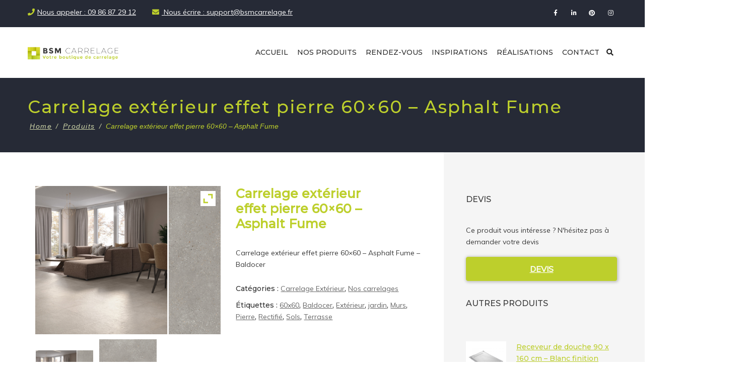

--- FILE ---
content_type: text/html; charset=UTF-8
request_url: https://bsmcarrelage.fr/product/carrelage-exterieur-effet-pierre-60x60-asphalt-fume
body_size: 31400
content:
<!DOCTYPE html>
<html lang="fr-FR">
<head>
<meta charset="UTF-8">
<meta name="viewport" content="width=device-width, initial-scale=1">
<link rel="profile" href="https://gmpg.org/xfn/11">
<link rel="pingback" href="https://bsmcarrelage.fr/xmlrpc.php">

<link rel="dns-prefetch" href="//cdn.hu-manity.co" />
		<!-- Cookie Compliance -->
		<script type="text/javascript">var huOptions = {"appID":"bsmcarrelagefr-54e840b","currentLanguage":"fr","blocking":false,"globalCookie":false,"isAdmin":false,"privacyConsent":true,"forms":[]};</script>
		<script type="text/javascript" src="https://cdn.hu-manity.co/hu-banner.min.js"></script><style type="text/css">
@font-face {
	font-family: 'socialfans';
	src: url('https://bsmcarrelage.fr/wp-content/plugins/socialfans-counter/assets/font/socialfans.eot?v=5.0.2');
	src: url('https://bsmcarrelage.fr/wp-content/plugins/socialfans-counter/assets/font/socialfans.eot?v=5.0.2#iefix') format('embedded-opentype'),
	url('https://bsmcarrelage.fr/wp-content/plugins/socialfans-counter/assets/font/socialfans.woff?v=5.0.2') format('woff'),
	url('https://bsmcarrelage.fr/wp-content/plugins/socialfans-counter/assets/font/socialfans.ttf?v=5.0.2') format('truetype'),
	url('https://bsmcarrelage.fr/wp-content/plugins/socialfans-counter/assets/font/socialfans.svg?v=5.0.2') format('svg');
	font-weight: normal;
	font-style: normal;
}
</style>
<style type="text/css">
@font-face {
	font-family: 'fontawesome';
	src: url('https://bsmcarrelage.fr/wp-content/plugins/socialfans-counter/assets/font/fontawesome.eot?v=5.0.2');
	src: url('https://bsmcarrelage.fr/wp-content/plugins/socialfans-counter/assets/font/fontawesome.eot?v=5.0.2#iefix') format('embedded-opentype'),
	url('https://bsmcarrelage.fr/wp-content/plugins/socialfans-counter/assets/font/fontawesome.woff?v=5.0.2') format('woff'),
	url('https://bsmcarrelage.fr/wp-content/plugins/socialfans-counter/assets/font/fontawesome.woff2?v=5.0.2') format('woff2'),
	url('https://bsmcarrelage.fr/wp-content/plugins/socialfans-counter/assets/font/fontawesome.ttf?v=5.0.2') format('truetype'),
	url('https://bsmcarrelage.fr/wp-content/plugins/socialfans-counter/assets/font/fontawesome.svg?v=5.0.2') format('svg');
	font-weight: normal;
	font-style: normal;
}
</style>
<meta name='robots' content='index, follow, max-image-preview:large, max-snippet:-1, max-video-preview:-1' />

	<!-- This site is optimized with the Yoast SEO plugin v26.3 - https://yoast.com/wordpress/plugins/seo/ -->
	<title>BSM Carrelage - Carrelage extérieur effet pierre 60x60 - Asphalt Fume à Villeurbanne</title>
	<meta name="description" content="Découvrez notre Carrelage extérieur effet pierre 60x60 - Asphalt Fume et bien d&#039;autres produits en ligne ou bien en magasin dans notre showroom à Villeurbanne près de Lyon (69)" />
	<link rel="canonical" href="https://bsmcarrelage.fr/product/carrelage-exterieur-effet-pierre-60x60-asphalt-fume" />
	<meta property="og:locale" content="fr_FR" />
	<meta property="og:type" content="article" />
	<meta property="og:title" content="BSM Carrelage - Carrelage extérieur effet pierre 60x60 - Asphalt Fume à Villeurbanne" />
	<meta property="og:description" content="Découvrez notre Carrelage extérieur effet pierre 60x60 - Asphalt Fume et bien d&#039;autres produits en ligne ou bien en magasin dans notre showroom à Villeurbanne près de Lyon (69)" />
	<meta property="og:url" content="https://bsmcarrelage.fr/product/carrelage-exterieur-effet-pierre-60x60-asphalt-fume" />
	<meta property="og:site_name" content="BSM Carrelage" />
	<meta property="article:publisher" content="https://www.facebook.com/bsmcarrelage" />
	<meta property="article:modified_time" content="2023-03-09T13:29:37+00:00" />
	<meta property="og:image" content="https://bsmcarrelage.fr/wp-content/uploads/2023/03/Asphalt-Fume-Baldocer-1024x819.png" />
	<meta property="og:image:width" content="1024" />
	<meta property="og:image:height" content="819" />
	<meta property="og:image:type" content="image/png" />
	<meta name="twitter:card" content="summary_large_image" />
	<meta name="twitter:label1" content="Durée de lecture estimée" />
	<meta name="twitter:data1" content="1 minute" />
	<script type="application/ld+json" class="yoast-schema-graph">{"@context":"https://schema.org","@graph":[{"@type":"WebPage","@id":"https://bsmcarrelage.fr/product/carrelage-exterieur-effet-pierre-60x60-asphalt-fume","url":"https://bsmcarrelage.fr/product/carrelage-exterieur-effet-pierre-60x60-asphalt-fume","name":"BSM Carrelage - Carrelage extérieur effet pierre 60x60 - Asphalt Fume à Villeurbanne","isPartOf":{"@id":"https://bsmcarrelage.fr/#website"},"primaryImageOfPage":{"@id":"https://bsmcarrelage.fr/product/carrelage-exterieur-effet-pierre-60x60-asphalt-fume#primaryimage"},"image":{"@id":"https://bsmcarrelage.fr/product/carrelage-exterieur-effet-pierre-60x60-asphalt-fume#primaryimage"},"thumbnailUrl":"https://bsmcarrelage.fr/wp-content/uploads/2023/03/Asphalt-Fume-Baldocer.png","datePublished":"2023-03-09T13:28:43+00:00","dateModified":"2023-03-09T13:29:37+00:00","description":"Découvrez notre Carrelage extérieur effet pierre 60x60 - Asphalt Fume et bien d'autres produits en ligne ou bien en magasin dans notre showroom à Villeurbanne près de Lyon (69)","breadcrumb":{"@id":"https://bsmcarrelage.fr/product/carrelage-exterieur-effet-pierre-60x60-asphalt-fume#breadcrumb"},"inLanguage":"fr-FR","potentialAction":[{"@type":"ReadAction","target":["https://bsmcarrelage.fr/product/carrelage-exterieur-effet-pierre-60x60-asphalt-fume"]}]},{"@type":"ImageObject","inLanguage":"fr-FR","@id":"https://bsmcarrelage.fr/product/carrelage-exterieur-effet-pierre-60x60-asphalt-fume#primaryimage","url":"https://bsmcarrelage.fr/wp-content/uploads/2023/03/Asphalt-Fume-Baldocer.png","contentUrl":"https://bsmcarrelage.fr/wp-content/uploads/2023/03/Asphalt-Fume-Baldocer.png","width":2000,"height":1600,"caption":"Carrelage extérieur effet pierre Lyon"},{"@type":"BreadcrumbList","@id":"https://bsmcarrelage.fr/product/carrelage-exterieur-effet-pierre-60x60-asphalt-fume#breadcrumb","itemListElement":[{"@type":"ListItem","position":1,"name":"Accueil","item":"https://bsmcarrelage.fr/"},{"@type":"ListItem","position":2,"name":"Nos carrelages","item":"https://bsmcarrelage.fr/nos-carrelages"},{"@type":"ListItem","position":3,"name":"Carrelage extérieur effet pierre 60&#215;60 &#8211; Asphalt Fume"}]},{"@type":"WebSite","@id":"https://bsmcarrelage.fr/#website","url":"https://bsmcarrelage.fr/","name":"BSM Carrelage","description":"La référence du Carrelages et éléments de salles de bain","publisher":{"@id":"https://bsmcarrelage.fr/#organization"},"potentialAction":[{"@type":"SearchAction","target":{"@type":"EntryPoint","urlTemplate":"https://bsmcarrelage.fr/?s={search_term_string}"},"query-input":{"@type":"PropertyValueSpecification","valueRequired":true,"valueName":"search_term_string"}}],"inLanguage":"fr-FR"},{"@type":"Organization","@id":"https://bsmcarrelage.fr/#organization","name":"BSM Carrelage Lyon","url":"https://bsmcarrelage.fr/","logo":{"@type":"ImageObject","inLanguage":"fr-FR","@id":"https://bsmcarrelage.fr/#/schema/logo/image/","url":"https://bsmcarrelage.fr/wp-content/uploads/2020/09/logo-bsm-carrelage-trans.png","contentUrl":"https://bsmcarrelage.fr/wp-content/uploads/2020/09/logo-bsm-carrelage-trans.png","width":947,"height":169,"caption":"BSM Carrelage Lyon"},"image":{"@id":"https://bsmcarrelage.fr/#/schema/logo/image/"},"sameAs":["https://www.facebook.com/bsmcarrelage","https://www.instagram.com/bsm_negoce_et_carrelage/","https://www.linkedin.com/company/bsm-negoce-lyon","https://www.pinterest.fr/bsm_negoce_et_carrelage"]}]}</script>
	<!-- / Yoast SEO plugin. -->


<link rel='dns-prefetch' href='//www.googletagmanager.com' />
<link rel='dns-prefetch' href='//fonts.googleapis.com' />
<link rel='dns-prefetch' href='//use.fontawesome.com' />
<link rel="alternate" type="application/rss+xml" title="BSM Carrelage &raquo; Flux" href="https://bsmcarrelage.fr/feed" />
<link rel="alternate" type="application/rss+xml" title="BSM Carrelage &raquo; Flux des commentaires" href="https://bsmcarrelage.fr/comments/feed" />
<link rel="alternate" title="oEmbed (JSON)" type="application/json+oembed" href="https://bsmcarrelage.fr/wp-json/oembed/1.0/embed?url=https%3A%2F%2Fbsmcarrelage.fr%2Fproduct%2Fcarrelage-exterieur-effet-pierre-60x60-asphalt-fume" />
<link rel="alternate" title="oEmbed (XML)" type="text/xml+oembed" href="https://bsmcarrelage.fr/wp-json/oembed/1.0/embed?url=https%3A%2F%2Fbsmcarrelage.fr%2Fproduct%2Fcarrelage-exterieur-effet-pierre-60x60-asphalt-fume&#038;format=xml" />
<style id='wp-img-auto-sizes-contain-inline-css' type='text/css'>
img:is([sizes=auto i],[sizes^="auto," i]){contain-intrinsic-size:3000px 1500px}
/*# sourceURL=wp-img-auto-sizes-contain-inline-css */
</style>
<link rel='stylesheet' id='vc_extend_shortcode-css' href='https://bsmcarrelage.fr/wp-content/plugins/themesflat/assets/css/shortcodes.css?ver=6.9' type='text/css' media='all' />
<link rel='stylesheet' id='vc_extend_style-css' href='https://bsmcarrelage.fr/wp-content/plugins/themesflat/assets/css/shortcodes-3rd.css?ver=6.9' type='text/css' media='all' />
<link rel='stylesheet' id='jquery-ui-css' href='https://bsmcarrelage.fr/wp-content/plugins/wp-pagebuilder/assets/css/jquery-ui.css?ver=1.12.1' type='text/css' media='all' />
<link rel='stylesheet' id='animate-css' href='https://bsmcarrelage.fr/wp-content/plugins/wp-pagebuilder/assets/css/animate.min.css?ver=all' type='text/css' media='all' />
<link rel='stylesheet' id='font-awesome-5-css' href='https://bsmcarrelage.fr/wp-content/plugins/wp-pagebuilder/assets/css/font-awesome-5.min.css?ver=all' type='text/css' media='all' />
<link rel='stylesheet' id='wppb-fonts-css' href='https://bsmcarrelage.fr/wp-content/plugins/wp-pagebuilder/assets/css/wppb-fonts.css?ver=all' type='text/css' media='all' />
<link rel='stylesheet' id='wppb-addons-css' href='https://bsmcarrelage.fr/wp-content/plugins/wp-pagebuilder/assets/css/wppb-addons.css?ver=all' type='text/css' media='all' />
<link rel='stylesheet' id='wppb-main-css' href='https://bsmcarrelage.fr/wp-content/plugins/wp-pagebuilder/assets/css/wppb-main.css?ver=all' type='text/css' media='all' />
<link rel='stylesheet' id='sbi_styles-css' href='https://bsmcarrelage.fr/wp-content/plugins/instagram-feed/css/sbi-styles.min.css?ver=6.10.0' type='text/css' media='all' />
<link rel='stylesheet' id='woocommerceproductsdisplay-vc-main-style-css' href='https://bsmcarrelage.fr/wp-content/plugins/woocommerceproductsdisplayelementor/assets/css/style.css?ver=6.9' type='text/css' media='all' />
<link rel='stylesheet' id='bootstrap-css' href='https://bsmcarrelage.fr/wp-content/themes/nah/css/bootstrap.css?ver=1' type='text/css' media='all' />
<style id='wp-emoji-styles-inline-css' type='text/css'>

	img.wp-smiley, img.emoji {
		display: inline !important;
		border: none !important;
		box-shadow: none !important;
		height: 1em !important;
		width: 1em !important;
		margin: 0 0.07em !important;
		vertical-align: -0.1em !important;
		background: none !important;
		padding: 0 !important;
	}
/*# sourceURL=wp-emoji-styles-inline-css */
</style>
<link rel='stylesheet' id='wp-block-library-css' href='https://bsmcarrelage.fr/wp-includes/css/dist/block-library/style.min.css?ver=6.9' type='text/css' media='all' />
<style id='classic-theme-styles-inline-css' type='text/css'>
/*! This file is auto-generated */
.wp-block-button__link{color:#fff;background-color:#32373c;border-radius:9999px;box-shadow:none;text-decoration:none;padding:calc(.667em + 2px) calc(1.333em + 2px);font-size:1.125em}.wp-block-file__button{background:#32373c;color:#fff;text-decoration:none}
/*# sourceURL=/wp-includes/css/classic-themes.min.css */
</style>
<style id='global-styles-inline-css' type='text/css'>
:root{--wp--preset--aspect-ratio--square: 1;--wp--preset--aspect-ratio--4-3: 4/3;--wp--preset--aspect-ratio--3-4: 3/4;--wp--preset--aspect-ratio--3-2: 3/2;--wp--preset--aspect-ratio--2-3: 2/3;--wp--preset--aspect-ratio--16-9: 16/9;--wp--preset--aspect-ratio--9-16: 9/16;--wp--preset--color--black: #000000;--wp--preset--color--cyan-bluish-gray: #abb8c3;--wp--preset--color--white: #ffffff;--wp--preset--color--pale-pink: #f78da7;--wp--preset--color--vivid-red: #cf2e2e;--wp--preset--color--luminous-vivid-orange: #ff6900;--wp--preset--color--luminous-vivid-amber: #fcb900;--wp--preset--color--light-green-cyan: #7bdcb5;--wp--preset--color--vivid-green-cyan: #00d084;--wp--preset--color--pale-cyan-blue: #8ed1fc;--wp--preset--color--vivid-cyan-blue: #0693e3;--wp--preset--color--vivid-purple: #9b51e0;--wp--preset--gradient--vivid-cyan-blue-to-vivid-purple: linear-gradient(135deg,rgb(6,147,227) 0%,rgb(155,81,224) 100%);--wp--preset--gradient--light-green-cyan-to-vivid-green-cyan: linear-gradient(135deg,rgb(122,220,180) 0%,rgb(0,208,130) 100%);--wp--preset--gradient--luminous-vivid-amber-to-luminous-vivid-orange: linear-gradient(135deg,rgb(252,185,0) 0%,rgb(255,105,0) 100%);--wp--preset--gradient--luminous-vivid-orange-to-vivid-red: linear-gradient(135deg,rgb(255,105,0) 0%,rgb(207,46,46) 100%);--wp--preset--gradient--very-light-gray-to-cyan-bluish-gray: linear-gradient(135deg,rgb(238,238,238) 0%,rgb(169,184,195) 100%);--wp--preset--gradient--cool-to-warm-spectrum: linear-gradient(135deg,rgb(74,234,220) 0%,rgb(151,120,209) 20%,rgb(207,42,186) 40%,rgb(238,44,130) 60%,rgb(251,105,98) 80%,rgb(254,248,76) 100%);--wp--preset--gradient--blush-light-purple: linear-gradient(135deg,rgb(255,206,236) 0%,rgb(152,150,240) 100%);--wp--preset--gradient--blush-bordeaux: linear-gradient(135deg,rgb(254,205,165) 0%,rgb(254,45,45) 50%,rgb(107,0,62) 100%);--wp--preset--gradient--luminous-dusk: linear-gradient(135deg,rgb(255,203,112) 0%,rgb(199,81,192) 50%,rgb(65,88,208) 100%);--wp--preset--gradient--pale-ocean: linear-gradient(135deg,rgb(255,245,203) 0%,rgb(182,227,212) 50%,rgb(51,167,181) 100%);--wp--preset--gradient--electric-grass: linear-gradient(135deg,rgb(202,248,128) 0%,rgb(113,206,126) 100%);--wp--preset--gradient--midnight: linear-gradient(135deg,rgb(2,3,129) 0%,rgb(40,116,252) 100%);--wp--preset--font-size--small: 13px;--wp--preset--font-size--medium: 20px;--wp--preset--font-size--large: 36px;--wp--preset--font-size--x-large: 42px;--wp--preset--spacing--20: 0.44rem;--wp--preset--spacing--30: 0.67rem;--wp--preset--spacing--40: 1rem;--wp--preset--spacing--50: 1.5rem;--wp--preset--spacing--60: 2.25rem;--wp--preset--spacing--70: 3.38rem;--wp--preset--spacing--80: 5.06rem;--wp--preset--shadow--natural: 6px 6px 9px rgba(0, 0, 0, 0.2);--wp--preset--shadow--deep: 12px 12px 50px rgba(0, 0, 0, 0.4);--wp--preset--shadow--sharp: 6px 6px 0px rgba(0, 0, 0, 0.2);--wp--preset--shadow--outlined: 6px 6px 0px -3px rgb(255, 255, 255), 6px 6px rgb(0, 0, 0);--wp--preset--shadow--crisp: 6px 6px 0px rgb(0, 0, 0);}:where(.is-layout-flex){gap: 0.5em;}:where(.is-layout-grid){gap: 0.5em;}body .is-layout-flex{display: flex;}.is-layout-flex{flex-wrap: wrap;align-items: center;}.is-layout-flex > :is(*, div){margin: 0;}body .is-layout-grid{display: grid;}.is-layout-grid > :is(*, div){margin: 0;}:where(.wp-block-columns.is-layout-flex){gap: 2em;}:where(.wp-block-columns.is-layout-grid){gap: 2em;}:where(.wp-block-post-template.is-layout-flex){gap: 1.25em;}:where(.wp-block-post-template.is-layout-grid){gap: 1.25em;}.has-black-color{color: var(--wp--preset--color--black) !important;}.has-cyan-bluish-gray-color{color: var(--wp--preset--color--cyan-bluish-gray) !important;}.has-white-color{color: var(--wp--preset--color--white) !important;}.has-pale-pink-color{color: var(--wp--preset--color--pale-pink) !important;}.has-vivid-red-color{color: var(--wp--preset--color--vivid-red) !important;}.has-luminous-vivid-orange-color{color: var(--wp--preset--color--luminous-vivid-orange) !important;}.has-luminous-vivid-amber-color{color: var(--wp--preset--color--luminous-vivid-amber) !important;}.has-light-green-cyan-color{color: var(--wp--preset--color--light-green-cyan) !important;}.has-vivid-green-cyan-color{color: var(--wp--preset--color--vivid-green-cyan) !important;}.has-pale-cyan-blue-color{color: var(--wp--preset--color--pale-cyan-blue) !important;}.has-vivid-cyan-blue-color{color: var(--wp--preset--color--vivid-cyan-blue) !important;}.has-vivid-purple-color{color: var(--wp--preset--color--vivid-purple) !important;}.has-black-background-color{background-color: var(--wp--preset--color--black) !important;}.has-cyan-bluish-gray-background-color{background-color: var(--wp--preset--color--cyan-bluish-gray) !important;}.has-white-background-color{background-color: var(--wp--preset--color--white) !important;}.has-pale-pink-background-color{background-color: var(--wp--preset--color--pale-pink) !important;}.has-vivid-red-background-color{background-color: var(--wp--preset--color--vivid-red) !important;}.has-luminous-vivid-orange-background-color{background-color: var(--wp--preset--color--luminous-vivid-orange) !important;}.has-luminous-vivid-amber-background-color{background-color: var(--wp--preset--color--luminous-vivid-amber) !important;}.has-light-green-cyan-background-color{background-color: var(--wp--preset--color--light-green-cyan) !important;}.has-vivid-green-cyan-background-color{background-color: var(--wp--preset--color--vivid-green-cyan) !important;}.has-pale-cyan-blue-background-color{background-color: var(--wp--preset--color--pale-cyan-blue) !important;}.has-vivid-cyan-blue-background-color{background-color: var(--wp--preset--color--vivid-cyan-blue) !important;}.has-vivid-purple-background-color{background-color: var(--wp--preset--color--vivid-purple) !important;}.has-black-border-color{border-color: var(--wp--preset--color--black) !important;}.has-cyan-bluish-gray-border-color{border-color: var(--wp--preset--color--cyan-bluish-gray) !important;}.has-white-border-color{border-color: var(--wp--preset--color--white) !important;}.has-pale-pink-border-color{border-color: var(--wp--preset--color--pale-pink) !important;}.has-vivid-red-border-color{border-color: var(--wp--preset--color--vivid-red) !important;}.has-luminous-vivid-orange-border-color{border-color: var(--wp--preset--color--luminous-vivid-orange) !important;}.has-luminous-vivid-amber-border-color{border-color: var(--wp--preset--color--luminous-vivid-amber) !important;}.has-light-green-cyan-border-color{border-color: var(--wp--preset--color--light-green-cyan) !important;}.has-vivid-green-cyan-border-color{border-color: var(--wp--preset--color--vivid-green-cyan) !important;}.has-pale-cyan-blue-border-color{border-color: var(--wp--preset--color--pale-cyan-blue) !important;}.has-vivid-cyan-blue-border-color{border-color: var(--wp--preset--color--vivid-cyan-blue) !important;}.has-vivid-purple-border-color{border-color: var(--wp--preset--color--vivid-purple) !important;}.has-vivid-cyan-blue-to-vivid-purple-gradient-background{background: var(--wp--preset--gradient--vivid-cyan-blue-to-vivid-purple) !important;}.has-light-green-cyan-to-vivid-green-cyan-gradient-background{background: var(--wp--preset--gradient--light-green-cyan-to-vivid-green-cyan) !important;}.has-luminous-vivid-amber-to-luminous-vivid-orange-gradient-background{background: var(--wp--preset--gradient--luminous-vivid-amber-to-luminous-vivid-orange) !important;}.has-luminous-vivid-orange-to-vivid-red-gradient-background{background: var(--wp--preset--gradient--luminous-vivid-orange-to-vivid-red) !important;}.has-very-light-gray-to-cyan-bluish-gray-gradient-background{background: var(--wp--preset--gradient--very-light-gray-to-cyan-bluish-gray) !important;}.has-cool-to-warm-spectrum-gradient-background{background: var(--wp--preset--gradient--cool-to-warm-spectrum) !important;}.has-blush-light-purple-gradient-background{background: var(--wp--preset--gradient--blush-light-purple) !important;}.has-blush-bordeaux-gradient-background{background: var(--wp--preset--gradient--blush-bordeaux) !important;}.has-luminous-dusk-gradient-background{background: var(--wp--preset--gradient--luminous-dusk) !important;}.has-pale-ocean-gradient-background{background: var(--wp--preset--gradient--pale-ocean) !important;}.has-electric-grass-gradient-background{background: var(--wp--preset--gradient--electric-grass) !important;}.has-midnight-gradient-background{background: var(--wp--preset--gradient--midnight) !important;}.has-small-font-size{font-size: var(--wp--preset--font-size--small) !important;}.has-medium-font-size{font-size: var(--wp--preset--font-size--medium) !important;}.has-large-font-size{font-size: var(--wp--preset--font-size--large) !important;}.has-x-large-font-size{font-size: var(--wp--preset--font-size--x-large) !important;}
:where(.wp-block-post-template.is-layout-flex){gap: 1.25em;}:where(.wp-block-post-template.is-layout-grid){gap: 1.25em;}
:where(.wp-block-term-template.is-layout-flex){gap: 1.25em;}:where(.wp-block-term-template.is-layout-grid){gap: 1.25em;}
:where(.wp-block-columns.is-layout-flex){gap: 2em;}:where(.wp-block-columns.is-layout-grid){gap: 2em;}
:root :where(.wp-block-pullquote){font-size: 1.5em;line-height: 1.6;}
/*# sourceURL=global-styles-inline-css */
</style>
<link rel='stylesheet' id='booked-tooltipster-css' href='https://bsmcarrelage.fr/wp-content/plugins/booked/assets/js/tooltipster/css/tooltipster.css?ver=3.3.0' type='text/css' media='all' />
<link rel='stylesheet' id='booked-tooltipster-theme-css' href='https://bsmcarrelage.fr/wp-content/plugins/booked/assets/js/tooltipster/css/themes/tooltipster-light.css?ver=3.3.0' type='text/css' media='all' />
<link rel='stylesheet' id='booked-animations-css' href='https://bsmcarrelage.fr/wp-content/plugins/booked/assets/css/animations.css?ver=2.4.3' type='text/css' media='all' />
<link rel='stylesheet' id='booked-css-css' href='https://bsmcarrelage.fr/wp-content/plugins/booked/dist/booked.css?ver=2.4.3' type='text/css' media='all' />
<style id='booked-css-inline-css' type='text/css'>
#ui-datepicker-div.booked_custom_date_picker table.ui-datepicker-calendar tbody td a.ui-state-active,#ui-datepicker-div.booked_custom_date_picker table.ui-datepicker-calendar tbody td a.ui-state-active:hover,body #booked-profile-page input[type=submit].button-primary:hover,body .booked-list-view button.button:hover, body .booked-list-view input[type=submit].button-primary:hover,body div.booked-calendar input[type=submit].button-primary:hover,body .booked-modal input[type=submit].button-primary:hover,body div.booked-calendar .bc-head,body div.booked-calendar .bc-head .bc-col,body div.booked-calendar .booked-appt-list .timeslot .timeslot-people button:hover,body #booked-profile-page .booked-profile-header,body #booked-profile-page .booked-tabs li.active a,body #booked-profile-page .booked-tabs li.active a:hover,body #booked-profile-page .appt-block .google-cal-button > a:hover,#ui-datepicker-div.booked_custom_date_picker .ui-datepicker-header{ background:#bdcf2c !important; }body #booked-profile-page input[type=submit].button-primary:hover,body div.booked-calendar input[type=submit].button-primary:hover,body .booked-list-view button.button:hover, body .booked-list-view input[type=submit].button-primary:hover,body .booked-modal input[type=submit].button-primary:hover,body div.booked-calendar .bc-head .bc-col,body div.booked-calendar .booked-appt-list .timeslot .timeslot-people button:hover,body #booked-profile-page .booked-profile-header,body #booked-profile-page .appt-block .google-cal-button > a:hover{ border-color:#bdcf2c !important; }body div.booked-calendar .bc-row.days,body div.booked-calendar .bc-row.days .bc-col,body .booked-calendarSwitcher.calendar,body #booked-profile-page .booked-tabs,#ui-datepicker-div.booked_custom_date_picker table.ui-datepicker-calendar thead,#ui-datepicker-div.booked_custom_date_picker table.ui-datepicker-calendar thead th{ background:#262a36 !important; }body div.booked-calendar .bc-row.days .bc-col,body #booked-profile-page .booked-tabs{ border-color:#262a36 !important; }#ui-datepicker-div.booked_custom_date_picker table.ui-datepicker-calendar tbody td.ui-datepicker-today a,#ui-datepicker-div.booked_custom_date_picker table.ui-datepicker-calendar tbody td.ui-datepicker-today a:hover,body #booked-profile-page input[type=submit].button-primary,body div.booked-calendar input[type=submit].button-primary,body .booked-list-view button.button, body .booked-list-view input[type=submit].button-primary,body .booked-list-view button.button, body .booked-list-view input[type=submit].button-primary,body .booked-modal input[type=submit].button-primary,body div.booked-calendar .booked-appt-list .timeslot .timeslot-people button,body #booked-profile-page .booked-profile-appt-list .appt-block.approved .status-block,body #booked-profile-page .appt-block .google-cal-button > a,body .booked-modal p.booked-title-bar,body div.booked-calendar .bc-col:hover .date span,body .booked-list-view a.booked_list_date_picker_trigger.booked-dp-active,body .booked-list-view a.booked_list_date_picker_trigger.booked-dp-active:hover,.booked-ms-modal .booked-book-appt,body #booked-profile-page .booked-tabs li a .counter{ background:#bdcf2c; }body #booked-profile-page input[type=submit].button-primary,body div.booked-calendar input[type=submit].button-primary,body .booked-list-view button.button, body .booked-list-view input[type=submit].button-primary,body .booked-list-view button.button, body .booked-list-view input[type=submit].button-primary,body .booked-modal input[type=submit].button-primary,body #booked-profile-page .appt-block .google-cal-button > a,body div.booked-calendar .booked-appt-list .timeslot .timeslot-people button,body .booked-list-view a.booked_list_date_picker_trigger.booked-dp-active,body .booked-list-view a.booked_list_date_picker_trigger.booked-dp-active:hover{ border-color:#bdcf2c; }body .booked-modal .bm-window p i.fa,body .booked-modal .bm-window a,body .booked-appt-list .booked-public-appointment-title,body .booked-modal .bm-window p.appointment-title,.booked-ms-modal.visible:hover .booked-book-appt{ color:#bdcf2c; }.booked-appt-list .timeslot.has-title .booked-public-appointment-title { color:inherit; }
/*# sourceURL=booked-css-inline-css */
</style>
<link rel='stylesheet' id='contact-form-7-css' href='https://bsmcarrelage.fr/wp-content/plugins/contact-form-7/includes/css/styles.css?ver=6.1.4' type='text/css' media='all' />
<link rel='stylesheet' id='eg-fontawesome-css' href='https://bsmcarrelage.fr/wp-content/plugins/everest-gallery/css/font-awesome.min.css?ver=1.0.7' type='text/css' media='all' />
<link rel='stylesheet' id='eg-frontend-css' href='https://bsmcarrelage.fr/wp-content/plugins/everest-gallery/css/eg-frontend.css?ver=1.0.7' type='text/css' media='all' />
<link rel='stylesheet' id='eg-pretty-photo-css' href='https://bsmcarrelage.fr/wp-content/plugins/everest-gallery/css/prettyPhoto.css?ver=1.0.7' type='text/css' media='all' />
<link rel='stylesheet' id='eg-colorbox-css' href='https://bsmcarrelage.fr/wp-content/plugins/everest-gallery/css/eg-colorbox.css?ver=1.0.7' type='text/css' media='all' />
<link rel='stylesheet' id='eg-magnific-popup-css' href='https://bsmcarrelage.fr/wp-content/plugins/everest-gallery/css/magnific-popup.css?ver=1.0.7' type='text/css' media='all' />
<link rel='stylesheet' id='eg-animate-css' href='https://bsmcarrelage.fr/wp-content/plugins/everest-gallery/css/animate.css?ver=1.0.7' type='text/css' media='all' />
<link rel='stylesheet' id='eg-bxslider-css' href='https://bsmcarrelage.fr/wp-content/plugins/everest-gallery/css/jquery.bxslider.min.css?ver=1.0.7' type='text/css' media='all' />
<link rel='stylesheet' id='socialfans-widget-style-css' href='https://bsmcarrelage.fr/wp-content/plugins/socialfans-counter/assets/css/socialfans-style.css?ver=5.0.2' type='text/css' media='all' />
<link rel='stylesheet' id='fontawesome-widget-style-css' href='https://bsmcarrelage.fr/wp-content/plugins/socialfans-counter/assets/css/font-awesome.min.css?ver=5.0.2' type='text/css' media='all' />
<style id='woocommerce-inline-inline-css' type='text/css'>
.woocommerce form .form-row .required { visibility: visible; }
/*# sourceURL=woocommerce-inline-inline-css */
</style>
<link rel='stylesheet' id='ywctm-frontend-css' href='https://bsmcarrelage.fr/wp-content/plugins/yith-woocommerce-catalog-mode/assets/css/frontend.min.css?ver=2.51.0' type='text/css' media='all' />
<style id='ywctm-frontend-inline-css' type='text/css'>
form.cart button.single_add_to_cart_button, .ppc-button-wrapper, .wc-ppcp-paylater-msg__container, form.cart .quantity, .widget.woocommerce.widget_shopping_cart{display: none !important}
/*# sourceURL=ywctm-frontend-inline-css */
</style>
<link rel='stylesheet' id='brands-styles-css' href='https://bsmcarrelage.fr/wp-content/plugins/woocommerce/assets/css/brands.css?ver=10.3.7' type='text/css' media='all' />
<link rel='stylesheet' id='nah-theme-slug-fonts-css' href='https://fonts.googleapis.com/css?family=Muli%3A400%7CMontserrat%3A500%7CMontserrat%3A500' type='text/css' media='all' />
<link rel='stylesheet' id='nah-main-css' href='https://bsmcarrelage.fr/wp-content/themes/nah/css/main.css?ver=6.9' type='text/css' media='all' />
<link rel='stylesheet' id='nah-style-css' href='https://bsmcarrelage.fr/wp-content/themes/nah/style.css?ver=6.9' type='text/css' media='all' />
<style id='nah-style-inline-css' type='text/css'>
.page-title { background-color: #262a36!important;; }
/*# sourceURL=nah-style-inline-css */
</style>
<link rel='stylesheet' id='font-awesome-css' href='https://bsmcarrelage.fr/wp-content/plugins/js_composer/assets/lib/bower/font-awesome/css/font-awesome.min.css?ver=6.0.5' type='text/css' media='all' />
<style id='font-awesome-inline-css' type='text/css'>
[data-font="FontAwesome"]:before {font-family: 'FontAwesome' !important;content: attr(data-icon) !important;speak: none !important;font-weight: normal !important;font-variant: normal !important;text-transform: none !important;line-height: 1 !important;font-style: normal !important;-webkit-font-smoothing: antialiased !important;-moz-osx-font-smoothing: grayscale !important;}
/*# sourceURL=font-awesome-inline-css */
</style>
<link rel='stylesheet' id='font-iconmoon-css' href='https://bsmcarrelage.fr/wp-content/themes/nah/css/icomoon.css?ver=6.9' type='text/css' media='all' />
<link rel='stylesheet' id='nah-animate-css' href='https://bsmcarrelage.fr/wp-content/themes/nah/css/animate.css?ver=6.9' type='text/css' media='all' />
<link rel='stylesheet' id='nah-style-inline-css' href='https://bsmcarrelage.fr/wp-content/themes/nah/style.css?ver=6.9' type='text/css' media='all' />
<style id='nah-style-inline-inline-css' type='text/css'>
body,button,input,select,textarea { font-family:Muli ; }
body,button,input,select,textarea { font-weight:400;}
body,button,input,select,textarea { font-style:normal; }
body,button,input,select,textarea { font-size:14px; }
body,button,input,select,textarea { line-height:23px !important; }
.wpb_button,.woocommerce.woocommerce-page ul.products li .added_to_cart { font-family:Montserrat ;}
h1,h2,h3,h4,h5,h6,article.blog-single ul.social-share li { font-family:Montserrat!important;}
h1,h2,h3,h4,h5,h6 { font-weight:500;}
#mainnav a { font-family:Montserrat !important;}
#mainnav > ul > li > a { font-weight:500}
#mainnav ul li a { font-size:14px !important; }
h1 { font-size:35px; line-height:35px;}
h2 { font-size:27px; line-height:27px;}
h3 { font-size:20px; line-height:20px;}
h4 { font-size:18px; line-height:18px;}
h5 { font-size:16px; line-height:16px;}
h6 { font-size:14px; line-height:14px;}
.page-title { background-color:#262a36; }
.page-title .page-title-heading h1, .breadcrumbs .trail-end, .breadcrumbs span { color:#bdcf2c; }
.breadcrumbs span a, .breadcrumbs a,.breadcrumbs span.sep { color:#cfd6a9; }
.page-title { padding-top:40px; }
.page-title { padding-bottom:40px; }
h1 a, h2 a, h3 a, h4 a, h5 a, h6 a, a:hover,.top .nah-information a, .top .nah-information i, .wrap-top,.iconbox-slider.style2 .box-readmore a,.nah-portfolio .overlay a:hover,.nah-portfolio .item .title-post a:hover,#nah-testimonials-flexslider .team-position,.blog-shortcode .read-more a, .blog .read-more a, .archive .read-more a,.blog-shortcode .read-more a:after, .blog .read-more a:after, .archive .read-more a:after,.blog-shortcode article.entry h2 a:hover,.nah-team .team-content .team-name,article .entry-meta ul li a:hover, .item .entry-meta ul li a:hover,.top .nah-information a:hover, .top .nah-information a:hover i,.tp-caption.sub-title, .sub-title,.footer-widgets .tp_recent_tweets  li a:hover,.footer a:hover,.footer-widgets .widget.widget_categories ul li:hover:before, .footer-widgets .widget.widget_categories ul li a:hover,.copyright a:hover,.bottom .copyright i,.go-top i,article.blog-single ul.social-share li a:hover,.navigation.posts-navigation .nav-previous a:hover, .navigation.posts-navigation .nav-next a:hover, .posts-navigation .nav-next:hover:before, .posts-navigation .nav-previous:hover:before,article .entry-title a:hover,.widget.widget_search .search-form:hover:after,.widget.widget_categories ul li a:hover,.widget.widget_categories ul li:hover:before, .widget.widget_categories ul li:hover a, .widget.widget_categories ul li:hover,.widget.widget-recent-news ul li .text h4 a:hover,.sidebar .tp_recent_tweets  li a,.widget.widget_tag_cloud .tagcloud a:hover,.woocommerce.woocommerce-page ul.products li > a > h3:hover,.woocommerce.woocommerce-page ul.products li > a > .price,.product_list_widget .woocommerce-Price-amount,.widget.woocommerce ul li a:hover,.woocommerce.woocommerce-page ul.products li .added_to_cart,.iconbox .box-icon ,.iconbox.circle .box-icon :hover,.iconbox.circle-outlined .box-icon ,.iconbox.square .box-icon :hover,.iconbox.square-outlined .box-icon ,.sidebar .tp_recent_tweets .twitter_time:hover,textarea:focus, input[type=text]:focus, input[type=password]:focus, input[type=datetime]:focus, input[type=datetime-local]:focus, input[type=date]:focus, input[type=month]:focus, input[type=time]:focus, input[type=week]:focus, input[type=number]:focus, input[type=email]:focus, input[type=url]:focus, input[type=search]:focus, input[type=tel]:focus, input[type=color]:focus,.woocommerce-tabs ul li a:hover,.breadcrumbs span a:hover, .breadcrumbs a:hover,.woocommerce .product .summary .product_meta > span a:hover, .woocommerce-page .product .summary .product_meta > span a:hover,.nah-woocommerce-product-rating .base-star,.nah-woocommerce-product-rating .rating-star,p.stars span a:before, p.stars span a:before,p.stars span a:hover:before, p.stars span a:focus:before, p.stars a.active:before,.iconbox.circle .box-icon:hover span,.iconbox.circle-outlined .box-icon span,.iconbox .box-icon span,.iconbox.square-outlined .box-icon span,.iconbox.square .box-icon:hover span,.testimonial-sliders .author-info, .testimonial-sliders .author-info a,ul.nah-list li:before, .header .header-wrap .show-search:hover a, .header .header-wrap .block:hover a,.nah-portfolio .item-link a:hover i,li.testimonial .author-info, li.testimonial .author-info a,.page-callout h1,.flat-top .custom-info a i,.flat-top a:hover, .flat-top ul.nah-socials li a:hover,.imagebox .box-title a:hover,.imagebox .box-button a,.counter .counter-image i,.sidebar .widget.widget_nav_menu .menu li a:hover,.portfolio-filter.style-home4 > li.active a, .portfolio-filter.style-home4 > li a:hover,.imagebox.style-2 .box-button a:before,article.blog-single .entry-title,article .entry-content .more-link,article .entry-content .more-link:after,.woocommerce .star-rating, .woocommerce-page .star-rating,.woocommerce .star-rating:before, .woocommerce-page .star-rating:before
		{ color:#bdcf2c}.imagebox .box-button a
.loader{border-left-color:#bdcf2c}
{
			color:#bdcf2c!important;
		}
.tp-caption.button-slider, .button-slider,.owl-theme .owl-dots .owl-dot.active span, .owl-theme .owl-dots .owl-dot:hover span,.title-section .title:before,.iconbox-slider.style2.owl-theme .owl-dots .owl-dot:hover span,.wpb_button_a .wpb_button,.comment-respond input[type=submit],.woocommerce.woocommerce-page ul.products li .add_to_cart_button,.navigation.paging-navigation a:hover, .navigation.paging-navigation span,
		.woocommerce button, input[type=button], .woocommerce input[type=reset], .woocommerce input[type=submit], .woocommerce-page button, input[type=button], .woocommerce-page input[type=reset], .woocommerce-page input[type=submit],.woocommerce-page .wc-proceed-to-checkout,.iconbox.circle .box-icon:after, .iconbox.circle-outlined .box-icon:after, .iconbox.square-outlined .box-icon:after, .iconbox.square .box-icon:after,.header.header-left, .header.header-center, .header.header-left.downscrolled, .header.header-center.downscrolled,.header.header-modern .bottom-header,.woocommerce .product .summary .cart button.single_add_to_cart_button, .woocommerce-page .product .summary .cart button.single_add_to_cart_button,.woocommerce-tabs #review_form input[type=submit],.flex-direction-nav a,.header .header-wrap .cart span.number-cart,button, input[type=button], input[type=reset], input[type=submit],.iconbox-slider.style2.owl-theme .owl-dots .owl-dot:hover span,.comments-area ol.comment-list article .comment_content .comement_reply,mark, ins,.page-links > span,.page-links a:hover,.widget_shopping_cart_content .buttons a,.widget.widget_flicker .flickr_badge_image a:after,.imagebox .box-button a:after,.portfolio-filter > li.active a, .portfolio-filter > li a:hover,.iconbox.circle-outlined .box-icon,.imagebox.style-1 .box-button a,.page-wrap .vc_tta-color-grey.vc_tta-style-classic .vc_tta-panel.vc_active .vc_tta-panel-heading,.box-download .btn-download a:hover,.navigation.paging-navigation.loadmore a,.woocommerce-pagination ul li .current  { background-color:#bdcf2c; }
.nah-portfolio.style-home4 .overlay { background: -webkit-linear-gradient(45deg, #fff 0%, #bdcf2c 45%, #bdcf2c 55%, #fff 100%);
    		background: linear-gradient(45deg, #fff 0%,#bdcf2c 45%, #bdcf2c 55%, #fff 100%);}.iconbox.circle .box-icon, .iconbox.circle-outlined .box-icon, .iconbox.square-outlined .box-icon, .iconbox.square .box-icon{box-shadow:0 0 0 2px #bdcf2c;} .top .nah-socials a:hover,article .featured-post a:after,article .featured-post:before, article .featured-post:after,.footer-widgets .tp_recent_tweets  li:before,.vc_tta.nah_custom_tabs .vc_tta-tab.vc_active>a,.nah_custom_tabs .vc_tta-panel-heading{
			background-color:#bdcf2c!important;
		}
{background-color:#000!important}{border-color:#000!important}.nah-portfolio .overlay a:hover,textarea:focus, input[type=text]:focus, input[type=password]:focus, input[type=datetime]:focus, input[type=datetime-local]:focus, input[type=date]:focus, input[type=month]:focus, input[type=time]:focus, input[type=week]:focus, input[type=number]:focus, input[type=email]:focus, input[type=url]:focus, input[type=search]:focus, input[type=tel]:focus, input[type=color]:focus,.widget.widget_search .search-form input[type=search]:focus,.woocommerce.woocommerce-page ul.products li .add_to_cart_button,.navigation.paging-navigation a:hover, .navigation.paging-navigation span, .navigation.paging-navigation span,.iconbox-slider.style1 .iconbox .box-icon:hover:before,.flex-direction-nav a,.iconbox-slider.style2.owl-theme .owl-dots .owl-dot.active span:before,.page-links > span,.page-links a:hover,.imagebox.style-1 .box-button a,.woocommerce-pagination ul li .current { border-color:#bdcf2c}
 {
			border-color:#bdcf2c!important;
		}
.woocommerce .button:hover, 
		.woocommerce-page .button:hover,.go-top:hover i,.navigation.paging-navigation span {
			color: #fff !important;
		}
body,a,.logged-in-as a:hover,#nah-testimonials-flexslider p,.title-section.style2 .title,.title-section.style2 .title-content,.blog-shortcode article.entry h2 a,.nah-team .social-links a:hover,article .entry-meta ul li a, article .entry-meta ul li, .item .entry-meta ul li a, .item .entry-meta ul li,article .entry-meta ul li a, article .entry-meta ul li, .item .entry-meta ul li a, .item .entry-meta ul li,.sidebar .tp_recent_tweets  li a:hover,.sidebar .tp_recent_tweets  li a:hover,.sidebar .tp_recent_tweets .twitter_time,.widget .widget-title,.widget.widget-recent-news ul li .text h4 a,.widget.widget-recent-news ul li .text p,.widget.widget_tag_cloud .tagcloud a,article.blog-single ul.social-share li,article.blog-single ul.social-share li a,.related-post .box-title,.navigation.posts-navigation .nav-previous a, .navigation.posts-navigation .nav-next a,.comment-respond .comment-reply-title,textarea, input[type=text], input[type=submit], input[type=password], input[type=datetime], input[type=datetime-local], input[type=date], input[type=month], input[type=time], input[type=week], input[type=number], input[type=email], input[type=url], input[type=search], input[type=tel], input[type=color], .uneditable-input, .dropdown-menu, .navbar .nav > .active > a, .navbar .nav > .active > a:hover, .navbar .nav > .active > a:focus,.comment-respond .name-container:before, .comment-respond .email-container:before, .comment-respond .message:before,.widget.widget_categories ul li a,.widget.widget_categories ul li,.widget.widget_search .search-form input[type=search],input:-webkit-autofill, textarea:-webkit-autofill, select:-webkit-autofill,.navigation.paging-navigation a, .woocommerce .shop_table > thead > tr > th, .woocommerce .shop_table > tbody > tr > th, .woocommerce .shop_table > tfoot > tr > th, .woocommerce .shop_table > thead > tr > td, .woocommerce .shop_table > tbody > tr > td, .woocommerce .shop_table > tfoot > tr > td,.woocommerce .shop_table.cart .quantity .qty,.woocommerce .cart-collaterals h2, .woocommerce .woocommerce-shipping-fields h3, .woocommerce-page .woocommerce-billing-fields h3, .woocommerce-page #order_review_heading, .woocommerce-order-received h2, .woocommerce-order-received h3,.woocommerce .woocommerce-message .showlogin, .woocommerce-page .woocommerce-message .showlogin, .woocommerce .woocommerce-info .showlogin, .woocommerce-page .woocommerce-info .showlogin, .woocommerce .woocommerce-error .showlogin, .woocommerce-page .woocommerce-error .showlogin, .woocommerce .woocommerce-message .showcoupon, .woocommerce-page .woocommerce-message .showcoupon, .woocommerce .woocommerce-info .showcoupon, .woocommerce-page .woocommerce-info .showcoupon, .woocommerce .woocommerce-error .showcoupon, .woocommerce-page .woocommerce-error .showcoupon,.select2-drop,.select2-container .select2-choice,.nah-portfolio .item .title-post a,.iconbox .box-title,.woocommerce.woocommerce-page ul.products li > a > h3,.woocommerce-ordering select,.woocommerce .product .summary .product_title, .woocommerce-page .product .summary .product_title,.woocommerce .product .summary p.price, .woocommerce-page .product .summary p.price,.woocommerce-page .quantity .input-text,.woocommerce .product .summary .product_meta > span, .woocommerce-page .product .summary .product_meta > span,.woocommerce .product .summary .product_meta > span a, .woocommerce-page .product .summary .product_meta > span a,.woocommerce-review-link,.woocommerce-tabs ul li,.related.products h2,.iconbox-slider.style1 .iconbox .order-number,.iconbox-slider.style2 .box-readmore a:hover,.testimonial-sliders .author-info a:hover,.testimonial-sliders .testimonial-content{ color:#3a3a3a}
.nah-team .social-links a:hover, .uneditable-input, .dropdown-menu, .navbar .nav > .active > a, .navbar .nav > .active > a:hover, .navbar .nav > .active > a:focus,.select2-container .select2-choice,.woocommerce.woocommerce-page ul.products li .add_to_cart_button:hover{ border-color:#3a3a3a}
.comment-respond input[type=submit]:hover,.owl-theme .owl-controls .owl-nav [class*=owl-],.owl-theme .owl-controls .owl-nav,.go-top,.woocommerce-page .wc-proceed-to-checkout:hover,.woocommerce .button:hover, .woocommerce-page .button:hover,.woocommerce.woocommerce-page ul.products li .add_to_cart_button:hover,.woocommerce .product .summary .cart button.single_add_to_cart_button:hover, .woocommerce-page .product .summary .cart button.single_add_to_cart_button:hover,.woocommerce-tabs #review_form input[type=submit]:hover{ background-color:#3a3a3a}
.flat-top { background:#262a36 !important;} 
.flat-top, .flat-top .nah-information a, .flat-top .nah-information i, .wrap-top,.top .nah-socials a,.flat-top ul.nah-socials li a,.header-style3 .info-top-right { color:#fff;} 
.nav.header-style4 { background-color:#edb820!important;}
#mainnav > ul > li > a { color:#2d2d2d;}
#mainnav > ul > li > a:hover,.header .header-wrap .show-search:hover a, .header .header-wrap .block:hover a { color:#bdcf2c!important;}
#mainnav > ul > li > a:after{background-color:#bdcf2c!important;}
#mainnav ul.sub-menu > li > a { color:#ffffff;}
#mainnav .sub-menu { background-color:#262a36!important;}
#mainnav ul.sub-menu > li > a:hover { background-color:#bdcf2c!important;}
#mainnav ul.sub-menu > li { border-color:#333333!important;}
.page-callout { background-color:transparent!important;}
.page-callout h1{ color:#edb820;}
.footer { background-color:#1a1a1a!important;}
.footer { background-image: url(https://bsmcarrelage.fr/wp-content/themes/nah/images/f1.jpg)!important; background-position: top center; background-repeat: repeat-x; background-size: cover;}
.footer,.footer a,.footer-widgets .widget.widget_categories ul li:before { color:#999999}
.bottom { background:#262a36!important;}
.bottom, .bottom a,.bottom-menu ul > li > a { color:#f2f2f2;}

/*# sourceURL=nah-style-inline-inline-css */
</style>
<link rel='stylesheet' id='flexslider-style-css' href='https://bsmcarrelage.fr/wp-content/themes/nah/css/flexslider.css?ver=6.9' type='text/css' media='all' />
<link rel='stylesheet' id='nah-woocommerce-css' href='https://bsmcarrelage.fr/wp-content/themes/nah/css/woocommerce.css?ver=6.9' type='text/css' media='all' />
<link rel='stylesheet' id='nah-responsive-css' href='https://bsmcarrelage.fr/wp-content/themes/nah/css/responsive.css?ver=6.9' type='text/css' media='all' />
<link rel='stylesheet' id='booked-wc-fe-styles-css' href='https://bsmcarrelage.fr/wp-content/plugins/booked/includes/add-ons/woocommerce-payments//css/frontend-style.css?ver=6.9' type='text/css' media='all' />
<link rel='stylesheet' id='wppb-posts-css-css' href='https://bsmcarrelage.fr/wp-content/plugins/wp-pagebuilder/addons/posts/assets/css/posts-addon.css?ver=6.9' type='text/css' media='all' />
<link rel='stylesheet' id='font-awesome-official-css' href='https://use.fontawesome.com/releases/v5.14.0/css/all.css' type='text/css' media='all' integrity="sha384-HzLeBuhoNPvSl5KYnjx0BT+WB0QEEqLprO+NBkkk5gbc67FTaL7XIGa2w1L0Xbgc" crossorigin="anonymous" />
<link rel='stylesheet' id='ywzm-prettyPhoto-css' href='//bsmcarrelage.fr/wp-content/plugins/woocommerce/assets/css/prettyPhoto.css?ver=2.1.1' type='text/css' media='all' />
<style id='ywzm-prettyPhoto-inline-css' type='text/css'>

                    div.pp_woocommerce a.pp_contract, div.pp_woocommerce a.pp_expand{
                        content: unset !important;
                        background-color:  #ffffff;
                        width: 30px;
                        height: 30px;
                        margin-top: 5px;
						margin-left: 5px;
                    }

                    div.pp_woocommerce a.pp_contract, div.pp_woocommerce a.pp_expand:hover{
                        background-color:  #ffffff;
                    }
                     div.pp_woocommerce a.pp_contract, div.pp_woocommerce a.pp_contract:hover{
                        background-color:  #ffffff;
                    }

                    a.pp_expand:before, a.pp_contract:before{
                    content: unset !important;
                    }

                     a.pp_expand .expand-button-hidden svg, a.pp_contract .expand-button-hidden svg{
                       width: 30px;
                       height: 30px;
                       padding: 5px;
					}

					.expand-button-hidden path{
                       fill: rgb(189, 207, 44);
					}

                    
/*# sourceURL=ywzm-prettyPhoto-inline-css */
</style>
<link rel='stylesheet' id='ywzm-magnifier-css' href='https://bsmcarrelage.fr/wp-content/plugins/yith-woocommerce-zoom-magnifier/assets/css/yith_magnifier.css?ver=2.1.1' type='text/css' media='all' />
<link rel='stylesheet' id='ywzm_frontend-css' href='https://bsmcarrelage.fr/wp-content/plugins/yith-woocommerce-zoom-magnifier/assets/css/frontend.css?ver=2.1.1' type='text/css' media='all' />
<style id='ywzm_frontend-inline-css' type='text/css'>

                    #slider-prev, #slider-next {
                        background-color: rgb(239, 239, 239);
                        border: 2px solid rgb(163,163,163);
                        width:25px !important;
                        height:25px !important;
                    }

                    .yith_slider_arrow span{
                        width:25px !important;
                        height:25px !important;
                    }
                    
                    #slider-prev:hover, #slider-next:hover {
                        background-color: rgb(189, 207, 44);
                        border: 2px solid rgb(232,232,232);
                    }
                    
                   .thumbnails.slider path:hover {
                        fill:rgb(232,232,232);
                    }
                    
                    .thumbnails.slider path {
                        fill:rgb(163,163,163);
                        width:25px !important;
                        height:25px !important;
                    }

                    .thumbnails.slider svg {
                       width: 22px;
                       height: 22px;
                    }

                    
                    a.yith_expand {
                     position: absolute;
                     z-index: 1000;
                     background-color:  #ffffff;
                     width: 30px;
                     height: 30px;
                     top: 10px;
                     bottom: initial;
                     left: initial;
                     right: 10px;
                     border-radius: 0%;
                    }

                    .expand-button-hidden svg{
                       width: 30px;
                       height: 30px;
					}

					.expand-button-hidden path{
                       fill: rgb(189, 207, 44);
					}
                    
/*# sourceURL=ywzm_frontend-inline-css */
</style>
<link rel='stylesheet' id='js_composer_custom_css-css' href='//bsmcarrelage.fr/wp-content/uploads/js_composer/custom.css?ver=6.0.5' type='text/css' media='all' />
<link rel='stylesheet' id='font-awesome-official-v4shim-css' href='https://use.fontawesome.com/releases/v5.14.0/css/v4-shims.css' type='text/css' media='all' integrity="sha384-9aKO2QU3KETrRCCXFbhLK16iRd15nC+OYEmpVb54jY8/CEXz/GVRsnM73wcbYw+m" crossorigin="anonymous" />
<style id='font-awesome-official-v4shim-inline-css' type='text/css'>
@font-face {
font-family: "FontAwesome";
font-display: block;
src: url("https://use.fontawesome.com/releases/v5.14.0/webfonts/fa-brands-400.eot"),
		url("https://use.fontawesome.com/releases/v5.14.0/webfonts/fa-brands-400.eot?#iefix") format("embedded-opentype"),
		url("https://use.fontawesome.com/releases/v5.14.0/webfonts/fa-brands-400.woff2") format("woff2"),
		url("https://use.fontawesome.com/releases/v5.14.0/webfonts/fa-brands-400.woff") format("woff"),
		url("https://use.fontawesome.com/releases/v5.14.0/webfonts/fa-brands-400.ttf") format("truetype"),
		url("https://use.fontawesome.com/releases/v5.14.0/webfonts/fa-brands-400.svg#fontawesome") format("svg");
}

@font-face {
font-family: "FontAwesome";
font-display: block;
src: url("https://use.fontawesome.com/releases/v5.14.0/webfonts/fa-solid-900.eot"),
		url("https://use.fontawesome.com/releases/v5.14.0/webfonts/fa-solid-900.eot?#iefix") format("embedded-opentype"),
		url("https://use.fontawesome.com/releases/v5.14.0/webfonts/fa-solid-900.woff2") format("woff2"),
		url("https://use.fontawesome.com/releases/v5.14.0/webfonts/fa-solid-900.woff") format("woff"),
		url("https://use.fontawesome.com/releases/v5.14.0/webfonts/fa-solid-900.ttf") format("truetype"),
		url("https://use.fontawesome.com/releases/v5.14.0/webfonts/fa-solid-900.svg#fontawesome") format("svg");
}

@font-face {
font-family: "FontAwesome";
font-display: block;
src: url("https://use.fontawesome.com/releases/v5.14.0/webfonts/fa-regular-400.eot"),
		url("https://use.fontawesome.com/releases/v5.14.0/webfonts/fa-regular-400.eot?#iefix") format("embedded-opentype"),
		url("https://use.fontawesome.com/releases/v5.14.0/webfonts/fa-regular-400.woff2") format("woff2"),
		url("https://use.fontawesome.com/releases/v5.14.0/webfonts/fa-regular-400.woff") format("woff"),
		url("https://use.fontawesome.com/releases/v5.14.0/webfonts/fa-regular-400.ttf") format("truetype"),
		url("https://use.fontawesome.com/releases/v5.14.0/webfonts/fa-regular-400.svg#fontawesome") format("svg");
unicode-range: U+F004-F005,U+F007,U+F017,U+F022,U+F024,U+F02E,U+F03E,U+F044,U+F057-F059,U+F06E,U+F070,U+F075,U+F07B-F07C,U+F080,U+F086,U+F089,U+F094,U+F09D,U+F0A0,U+F0A4-F0A7,U+F0C5,U+F0C7-F0C8,U+F0E0,U+F0EB,U+F0F3,U+F0F8,U+F0FE,U+F111,U+F118-F11A,U+F11C,U+F133,U+F144,U+F146,U+F14A,U+F14D-F14E,U+F150-F152,U+F15B-F15C,U+F164-F165,U+F185-F186,U+F191-F192,U+F1AD,U+F1C1-F1C9,U+F1CD,U+F1D8,U+F1E3,U+F1EA,U+F1F6,U+F1F9,U+F20A,U+F247-F249,U+F24D,U+F254-F25B,U+F25D,U+F267,U+F271-F274,U+F279,U+F28B,U+F28D,U+F2B5-F2B6,U+F2B9,U+F2BB,U+F2BD,U+F2C1-F2C2,U+F2D0,U+F2D2,U+F2DC,U+F2ED,U+F328,U+F358-F35B,U+F3A5,U+F3D1,U+F410,U+F4AD;
}
/*# sourceURL=font-awesome-official-v4shim-inline-css */
</style>
<script type="text/javascript" src="https://bsmcarrelage.fr/wp-includes/js/jquery/jquery.min.js?ver=3.7.1" id="jquery-core-js"></script>
<script type="text/javascript" src="https://bsmcarrelage.fr/wp-includes/js/jquery/jquery-migrate.min.js?ver=3.4.1" id="jquery-migrate-js"></script>
<script type="text/javascript" src="https://bsmcarrelage.fr/wp-content/plugins/everest-gallery/js/jquery.bxslider.js?ver=1.0.7" id="eg-bxslider-script-js"></script>
<script type="text/javascript" src="https://bsmcarrelage.fr/wp-content/plugins/everest-gallery/js/imagesloaded.min.js?ver=1.0.7" id="eg-imageloaded-script-js"></script>
<script type="text/javascript" src="https://bsmcarrelage.fr/wp-content/plugins/everest-gallery/js/jquery.prettyPhoto.js?ver=1.0.7" id="eg-prettyphoto-js"></script>
<script type="text/javascript" src="https://bsmcarrelage.fr/wp-content/plugins/everest-gallery/js/jquery.colorbox-min.js?ver=1.0.7" id="eg-colorbox-js"></script>
<script type="text/javascript" src="https://bsmcarrelage.fr/wp-content/plugins/everest-gallery/js/isotope.js?ver=1.0.7" id="eg-isotope-script-js"></script>
<script type="text/javascript" src="https://bsmcarrelage.fr/wp-content/plugins/everest-gallery/js/jquery.magnific-popup.min.js?ver=1.0.7" id="eg-magnific-popup-js"></script>
<script type="text/javascript" src="https://bsmcarrelage.fr/wp-content/plugins/everest-gallery/js/jquery.everest-lightbox.js?ver=1.0.7" id="eg-everest-lightbox-js"></script>
<script type="text/javascript" id="eg-frontend-script-js-extra">
/* <![CDATA[ */
var eg_frontend_js_object = {"ajax_url":"https://bsmcarrelage.fr/wp-admin/admin-ajax.php","strings":{"video_missing":"Video URL missing"},"ajax_nonce":"6017992df6","plugin_url":"https://bsmcarrelage.fr/wp-content/plugins/everest-gallery/"};
//# sourceURL=eg-frontend-script-js-extra
/* ]]> */
</script>
<script type="text/javascript" src="https://bsmcarrelage.fr/wp-content/plugins/everest-gallery/js/eg-frontend.js?ver=1.0.7" id="eg-frontend-script-js"></script>
<script type="text/javascript" src="//bsmcarrelage.fr/wp-content/plugins/revslider/sr6/assets/js/rbtools.min.js?ver=6.7.23" async id="tp-tools-js"></script>
<script type="text/javascript" src="//bsmcarrelage.fr/wp-content/plugins/revslider/sr6/assets/js/rs6.min.js?ver=6.7.23" async id="revmin-js"></script>
<script type="text/javascript" src="https://bsmcarrelage.fr/wp-content/plugins/themesflat/includes/portfolio//lib/js/isotope.min.js?ver=1" id="nah-isotope-js"></script>
<script type="text/javascript" src="https://bsmcarrelage.fr/wp-content/plugins/themesflat/includes/portfolio//lib/js/imagesloaded.min.js?ver=1" id="nah-imagesloaded-js"></script>
<script type="text/javascript" id="wc-single-product-js-extra">
/* <![CDATA[ */
var wc_single_product_params = {"i18n_required_rating_text":"Veuillez s\u00e9lectionner une note","i18n_rating_options":["1\u00a0\u00e9toile sur 5","2\u00a0\u00e9toiles sur 5","3\u00a0\u00e9toiles sur 5","4\u00a0\u00e9toiles sur 5","5\u00a0\u00e9toiles sur 5"],"i18n_product_gallery_trigger_text":"Voir la galerie d\u2019images en plein \u00e9cran","review_rating_required":"yes","flexslider":{"rtl":false,"animation":"slide","smoothHeight":true,"directionNav":false,"controlNav":"thumbnails","slideshow":false,"animationSpeed":500,"animationLoop":false,"allowOneSlide":false},"zoom_enabled":"","zoom_options":[],"photoswipe_enabled":"","photoswipe_options":{"shareEl":false,"closeOnScroll":false,"history":false,"hideAnimationDuration":0,"showAnimationDuration":0},"flexslider_enabled":""};
//# sourceURL=wc-single-product-js-extra
/* ]]> */
</script>
<script type="text/javascript" src="https://bsmcarrelage.fr/wp-content/plugins/woocommerce/assets/js/frontend/single-product.min.js?ver=10.3.7" id="wc-single-product-js" defer="defer" data-wp-strategy="defer"></script>
<script type="text/javascript" src="https://bsmcarrelage.fr/wp-content/plugins/woocommerce/assets/js/jquery-blockui/jquery.blockUI.min.js?ver=2.7.0-wc.10.3.7" id="wc-jquery-blockui-js" data-wp-strategy="defer"></script>
<script type="text/javascript" src="https://bsmcarrelage.fr/wp-content/plugins/woocommerce/assets/js/js-cookie/js.cookie.min.js?ver=2.1.4-wc.10.3.7" id="wc-js-cookie-js" defer="defer" data-wp-strategy="defer"></script>
<script type="text/javascript" id="woocommerce-js-extra">
/* <![CDATA[ */
var woocommerce_params = {"ajax_url":"/wp-admin/admin-ajax.php","wc_ajax_url":"/?wc-ajax=%%endpoint%%","i18n_password_show":"Afficher le mot de passe","i18n_password_hide":"Masquer le mot de passe"};
//# sourceURL=woocommerce-js-extra
/* ]]> */
</script>
<script type="text/javascript" src="https://bsmcarrelage.fr/wp-content/plugins/woocommerce/assets/js/frontend/woocommerce.min.js?ver=10.3.7" id="woocommerce-js" defer="defer" data-wp-strategy="defer"></script>
<script type="text/javascript" id="wc-add-to-cart-js-extra">
/* <![CDATA[ */
var wc_add_to_cart_params = {"ajax_url":"/wp-admin/admin-ajax.php","wc_ajax_url":"/?wc-ajax=%%endpoint%%","i18n_view_cart":"Voir le panier","cart_url":"https://bsmcarrelage.fr","is_cart":"","cart_redirect_after_add":"no"};
//# sourceURL=wc-add-to-cart-js-extra
/* ]]> */
</script>
<script type="text/javascript" src="https://bsmcarrelage.fr/wp-content/plugins/woocommerce/assets/js/frontend/add-to-cart.min.js?ver=10.3.7" id="wc-add-to-cart-js" data-wp-strategy="defer"></script>
<script type="text/javascript" src="https://bsmcarrelage.fr/wp-content/plugins/js_composer/assets/js/vendors/woocommerce-add-to-cart.js?ver=6.0.5" id="vc_woocommerce-add-to-cart-js-js"></script>
<script type="text/javascript" id="booked-wc-fe-functions-js-extra">
/* <![CDATA[ */
var booked_wc_variables = {"prefix":"booked_wc_","ajaxurl":"https://bsmcarrelage.fr/wp-admin/admin-ajax.php","i18n_confirm_appt_edit":"","i18n_pay":"Are you sure you want to add the appointment to cart and go to checkout?","i18n_mark_paid":"Are you sure you want to mark this appointment as \"Paid\"?","i18n_paid":"Paid","i18n_awaiting_payment":"Awaiting Payment","checkout_page":"https://bsmcarrelage.fr/product/carrelage-exterieur-effet-pierre-60x60-asphalt-fume"};
//# sourceURL=booked-wc-fe-functions-js-extra
/* ]]> */
</script>
<script type="text/javascript" src="https://bsmcarrelage.fr/wp-content/plugins/booked/includes/add-ons/woocommerce-payments//js/frontend-functions.js?ver=6.9" id="booked-wc-fe-functions-js"></script>

<!-- Extrait de code de la balise Google (gtag.js) ajouté par Site Kit -->
<!-- Extrait Google Analytics ajouté par Site Kit -->
<script type="text/javascript" src="https://www.googletagmanager.com/gtag/js?id=G-4FJQLS1HJ8" id="google_gtagjs-js" async></script>
<script type="text/javascript" id="google_gtagjs-js-after">
/* <![CDATA[ */
window.dataLayer = window.dataLayer || [];function gtag(){dataLayer.push(arguments);}
gtag("set","linker",{"domains":["bsmcarrelage.fr"]});
gtag("js", new Date());
gtag("set", "developer_id.dZTNiMT", true);
gtag("config", "G-4FJQLS1HJ8");
//# sourceURL=google_gtagjs-js-after
/* ]]> */
</script>
<link rel="https://api.w.org/" href="https://bsmcarrelage.fr/wp-json/" /><link rel="alternate" title="JSON" type="application/json" href="https://bsmcarrelage.fr/wp-json/wp/v2/product/16219" /><link rel="EditURI" type="application/rsd+xml" title="RSD" href="https://bsmcarrelage.fr/xmlrpc.php?rsd" />
<meta name="generator" content="WordPress 6.9" />
<meta name="generator" content="WooCommerce 10.3.7" />
<link rel='shortlink' href='https://bsmcarrelage.fr/?p=16219' />

		<!-- GA Google Analytics @ https://m0n.co/ga -->
		<script async src="https://www.googletagmanager.com/gtag/js?id=UA-179512880-1"></script>
		<script>
			window.dataLayer = window.dataLayer || [];
			function gtag(){dataLayer.push(arguments);}
			gtag('js', new Date());
			gtag('config', 'UA-179512880-1');
		</script>

	<meta name="generator" content="Site Kit by Google 1.170.0" />	<noscript><style>.woocommerce-product-gallery{ opacity: 1 !important; }</style></noscript>
	<meta name="generator" content="Elementor 3.34.1; features: additional_custom_breakpoints; settings: css_print_method-external, google_font-enabled, font_display-auto">
			<style>
				.e-con.e-parent:nth-of-type(n+4):not(.e-lazyloaded):not(.e-no-lazyload),
				.e-con.e-parent:nth-of-type(n+4):not(.e-lazyloaded):not(.e-no-lazyload) * {
					background-image: none !important;
				}
				@media screen and (max-height: 1024px) {
					.e-con.e-parent:nth-of-type(n+3):not(.e-lazyloaded):not(.e-no-lazyload),
					.e-con.e-parent:nth-of-type(n+3):not(.e-lazyloaded):not(.e-no-lazyload) * {
						background-image: none !important;
					}
				}
				@media screen and (max-height: 640px) {
					.e-con.e-parent:nth-of-type(n+2):not(.e-lazyloaded):not(.e-no-lazyload),
					.e-con.e-parent:nth-of-type(n+2):not(.e-lazyloaded):not(.e-no-lazyload) * {
						background-image: none !important;
					}
				}
			</style>
			<meta name="generator" content="Powered by WPBakery Page Builder - drag and drop page builder for WordPress."/>
<style type="text/css" id="custom-background-css">
body.custom-background { background-image: url("https://bsmcarrelage.fr/wp-content/themes/nah//images/background.jpg"); background-position: left top; background-size: auto; background-repeat: repeat; background-attachment: scroll; }
</style>
	
<!-- Extrait Google Tag Manager ajouté par Site Kit -->
<script type="text/javascript">
/* <![CDATA[ */

			( function( w, d, s, l, i ) {
				w[l] = w[l] || [];
				w[l].push( {'gtm.start': new Date().getTime(), event: 'gtm.js'} );
				var f = d.getElementsByTagName( s )[0],
					j = d.createElement( s ), dl = l != 'dataLayer' ? '&l=' + l : '';
				j.async = true;
				j.src = 'https://www.googletagmanager.com/gtm.js?id=' + i + dl;
				f.parentNode.insertBefore( j, f );
			} )( window, document, 'script', 'dataLayer', 'GTM-WW9RGQ7' );
			
/* ]]> */
</script>

<!-- End Google Tag Manager snippet added by Site Kit -->
<meta name="generator" content="Powered by Slider Revolution 6.7.23 - responsive, Mobile-Friendly Slider Plugin for WordPress with comfortable drag and drop interface." />
<link rel="icon" href="https://bsmcarrelage.fr/wp-content/uploads/2020/09/carre-vert-sm-carrelage-100x100.png" sizes="32x32" />
<link rel="icon" href="https://bsmcarrelage.fr/wp-content/uploads/2020/09/carre-vert-sm-carrelage.png" sizes="192x192" />
<link rel="apple-touch-icon" href="https://bsmcarrelage.fr/wp-content/uploads/2020/09/carre-vert-sm-carrelage.png" />
<meta name="msapplication-TileImage" content="https://bsmcarrelage.fr/wp-content/uploads/2020/09/carre-vert-sm-carrelage.png" />
<script>function setREVStartSize(e){
			//window.requestAnimationFrame(function() {
				window.RSIW = window.RSIW===undefined ? window.innerWidth : window.RSIW;
				window.RSIH = window.RSIH===undefined ? window.innerHeight : window.RSIH;
				try {
					var pw = document.getElementById(e.c).parentNode.offsetWidth,
						newh;
					pw = pw===0 || isNaN(pw) || (e.l=="fullwidth" || e.layout=="fullwidth") ? window.RSIW : pw;
					e.tabw = e.tabw===undefined ? 0 : parseInt(e.tabw);
					e.thumbw = e.thumbw===undefined ? 0 : parseInt(e.thumbw);
					e.tabh = e.tabh===undefined ? 0 : parseInt(e.tabh);
					e.thumbh = e.thumbh===undefined ? 0 : parseInt(e.thumbh);
					e.tabhide = e.tabhide===undefined ? 0 : parseInt(e.tabhide);
					e.thumbhide = e.thumbhide===undefined ? 0 : parseInt(e.thumbhide);
					e.mh = e.mh===undefined || e.mh=="" || e.mh==="auto" ? 0 : parseInt(e.mh,0);
					if(e.layout==="fullscreen" || e.l==="fullscreen")
						newh = Math.max(e.mh,window.RSIH);
					else{
						e.gw = Array.isArray(e.gw) ? e.gw : [e.gw];
						for (var i in e.rl) if (e.gw[i]===undefined || e.gw[i]===0) e.gw[i] = e.gw[i-1];
						e.gh = e.el===undefined || e.el==="" || (Array.isArray(e.el) && e.el.length==0)? e.gh : e.el;
						e.gh = Array.isArray(e.gh) ? e.gh : [e.gh];
						for (var i in e.rl) if (e.gh[i]===undefined || e.gh[i]===0) e.gh[i] = e.gh[i-1];
											
						var nl = new Array(e.rl.length),
							ix = 0,
							sl;
						e.tabw = e.tabhide>=pw ? 0 : e.tabw;
						e.thumbw = e.thumbhide>=pw ? 0 : e.thumbw;
						e.tabh = e.tabhide>=pw ? 0 : e.tabh;
						e.thumbh = e.thumbhide>=pw ? 0 : e.thumbh;
						for (var i in e.rl) nl[i] = e.rl[i]<window.RSIW ? 0 : e.rl[i];
						sl = nl[0];
						for (var i in nl) if (sl>nl[i] && nl[i]>0) { sl = nl[i]; ix=i;}
						var m = pw>(e.gw[ix]+e.tabw+e.thumbw) ? 1 : (pw-(e.tabw+e.thumbw)) / (e.gw[ix]);
						newh =  (e.gh[ix] * m) + (e.tabh + e.thumbh);
					}
					var el = document.getElementById(e.c);
					if (el!==null && el) el.style.height = newh+"px";
					el = document.getElementById(e.c+"_wrapper");
					if (el!==null && el) {
						el.style.height = newh+"px";
						el.style.display = "block";
					}
				} catch(e){
					console.log("Failure at Presize of Slider:" + e)
				}
			//});
		  };</script>
		<style type="text/css" id="wp-custom-css">
			.woocommerce.woocommerce-page ul.products li .onsale{
	background-color: #bdcf2c !important;
	  top: 12%;
    left: 10%;
    width: 50px;
    box-shadow: -3px 2px 3px 1px #77777773;
	font-size: 9px;
}
.woocommerce.woocommerce-page ul.products li > a > .price{
	color: #535353;
	font-size: 20px;
}
.woocommerce.woocommerce-page ins, .widget.woocommerce ins {
    color: #bdcf2c !important;
	  font-size: 22px;
}
.woocommerce.woocommerce-page .product-slider ul.products li h2, .woocommerce.woocommerce-page ul.products li h2{
	  font-size: 16px;
    line-height: 23px;
    color: #777 !important;
    text-transform: uppercase;
}
.woocommerce .product .summary .product_title, .woocommerce-page .product .summary .product_title {
  color: #BDCF2C !important;
	font-weight: bolder;
}

.woocommerceproductsdisplay .article-price .sale-price {
    color: #bdcf2e !important;
}

.footer-widgets .nah-socials li a:hover {
	background-color: #BDCF2C;
}
.bottom.footer_style2 .go-top, .bottom.footer_style3 .go-top {
	background-color: #BDCF2C;
}
/*black friday menu perso*/
.menu-item-13149 a {
	color: #bdcf2c !important;
  background-color: #262a36;
  padding: 5px;
}
.menu-item-13149 a:hover {
	box-shadow: 0px 0 7px 1px #bdcf2c;
	color: #fff !important;
}
/*end black friday menu perso*/

/*promo menu perso*/
.menu-item-3098 a {
	  background-color: #bdcf2c;
}
.menu-item-3098 a:hover {
	 box-shadow: 0px 1px 8px 0px #262a36a8;
    font-weight: 700;
    letter-spacing: 3px;
    text-transform: uppercase;
}
/*end promo menu perso*/
.cn-button.bootstrap {
    color: #fff;
    background: #bdcf2c;
}
.woocommerce .onsale, .woocommerce-page .onsale {
    background: #bdcf2c;
    border-radius: 50px;
    line-height: 104px;
    font-size: 16px;
    letter-spacing: 2px;
	  left: -10px;
    top: -50px;
}
.product_list_widget .woocommerce-Price-amount{
	color: #bdcf2c !important;
}

.iconbox {
	border: 1px solid #bdcf2c;
  padding-bottom: 25px;
	padding-top: 25px !important;
}
.contact .iconbox:after {
	content: none;
}
#mainnav > ul > li > a {
    margin: 0 7px !important;
}
/*icone search menu - padding cancel - BF*/
.navigator .nav-wrap, .navigator .menu.menu-extra {
    padding-left: 0px;
}
/* end icone search menu - padding cancel - BF*/
h2 {
    font-size: 18px;
    font-weight: 600;
    color: #bdcf2c;
}
h3 {
    font-size: 14px !important;
    line-height: 20px;
    font-weight: 500;
    text-decoration: underline;
    text-decoration-color: #bcce2b;
    text-transform: uppercase;
}
h4 {
    font-size: 14px !important;
    line-height: 20px;
    font-weight: 500;
    text-transform: uppercase;
}
a {
    color: #bcce2c;
    text-decoration: underline;
}
a:hover {
    color: #000000;
    text-decoration: underline;
    font-weight: bold;
    text-decoration-color: #bccf2c;
}		</style>
		<noscript><style> .wpb_animate_when_almost_visible { opacity: 1; }</style></noscript></head>

<body data-rsssl=1 class="wp-singular product-template-default single single-product postid-16219 custom-background wp-theme-nah theme-nah cookies-not-set woocommerce woocommerce-page woocommerce-no-js has-topbar header_sticky wide wpb-js-composer js-comp-ver-6.0.5 vc_responsive elementor-default elementor-kit-2759">

<!-- Preloader -->
<section class="loading-overlay">
    <div class="Loading-Page">
        <h2 class="loader">Loading...</h2>
    </div>
</section> 

<div id="page" class="hfeed site">
	<a class="skip-link screen-reader-text" href="#content">Skip to content</a>

	<!-- Hero Slider 1 -->	
	<div class="site-header-wrap header-style2"><!-- Top -->
<div class="flat-top header-style2">    
    <div class="container">
        <div class="row">
            <div class="col-md-6">
            <div class="nah-information">
            <div class="custom-info">
							<a href="tel:0986872912"><i class="fa fa-phone"></i>Nous appeler : 09 86 87 29 12</a>
							<span class="spacer"></span>
							<a href="mailto:support@bsmcarrelage.fr"><i class="fa fa-envelope"></i> Nous écrire : support@bsmcarrelage.fr </a>
                         </div>        </div>            </div><!-- /.col-md-7 -->

            <div class="col-md-6 text-right">
            <ul class="nah-socials"><li>
                    <a href="https://www.facebook.com/bsmcarrelage" target="_blank" rel="alternate" title="Facebook">
                        <i class="fa fa-facebook"></i>
                    </a>
                </li><li>
                    <a href="https://www.linkedin.com/company/bsm-negoce-lyon" target="_blank" rel="alternate" title="LinkedIn">
                        <i class="fa fa-linkedin"></i>
                    </a>
                </li><li>
                    <a href="https://www.pinterest.fr/bsm_negoce_et_carrelage/" target="_blank" rel="alternate" title="Pinterest">
                        <i class="fa fa-pinterest"></i>
                    </a>
                </li><li>
                    <a href="https://www.instagram.com/bsm_nc/" target="_blank" rel="alternate" title="Instagram">
                        <i class="fa fa-instagram"></i>
                    </a>
                </li></ul>            </div><!-- /.col-md-5 -->

        </div><!-- /.container -->
    </div><!-- /.container -->        
</div><!-- /.top -->
<div class="flat_header_wrap header-style2" data-header_style="header-style2"><!-- Header -->
<header id="header" class="header header-style2" >   
    <div id="site-header-inner" class="flat-container">
        <div class="header-wrap clearfix">
            	<div id="logo" class="logo" style="margin-top: 36px;">		        	
		<a href="https://bsmcarrelage.fr/" title="BSM Carrelage">
			<img class="site-logo" src="https://bsmcarrelage.fr/wp-content/uploads/2020/09/logo-bsm-carrelage-trans.png" alt="BSM Carrelage" width="180" height="28" data-retina="https://bsmcarrelage.fr/wp-content/uploads/2020/09/logo-bsm-carrelage-trans.png" />
		</a>
	</div>

            <nav id="site-navigator" class="navigator">
            <div class="nav-wrap">
    <div class="btn-menu">
        <span></span>
    </div><!-- //mobile menu button -->
               
    <nav id="mainnav" class="mainnav" role="navigation">
        <ul id="menu-menu-principal" class="menu"><li id="menu-item-2953" class="menu-item menu-item-type-post_type menu-item-object-page menu-item-home menu-item-2953"><a href="https://bsmcarrelage.fr/">Accueil</a></li>
<li id="menu-item-2676" class="menu-item menu-item-type-custom menu-item-object-custom menu-item-has-children menu-item-2676"><a href="#">Nos produits</a>
<ul class="sub-menu">
	<li id="menu-item-10182" class="menu-item menu-item-type-taxonomy menu-item-object-product_cat menu-item-10182"><a href="https://bsmcarrelage.fr/product-category/stock">Nos stocks</a></li>
	<li id="menu-item-15523" class="menu-item menu-item-type-custom menu-item-object-custom menu-item-has-children menu-item-15523"><a href="#">Carrelages</a>
	<ul class="sub-menu">
		<li id="menu-item-3098" class="menu-item menu-item-type-taxonomy menu-item-object-product_cat menu-item-3098"><a href="https://bsmcarrelage.fr/product-category/promotions">Promotions</a></li>
		<li id="menu-item-2680" class="menu-item menu-item-type-taxonomy menu-item-object-product_cat menu-item-2680"><a href="https://bsmcarrelage.fr/product-category/carrelages/carrelage-interieur">Carrelage intérieur</a></li>
		<li id="menu-item-2681" class="menu-item menu-item-type-taxonomy menu-item-object-product_cat current-product-ancestor current-menu-parent current-product-parent menu-item-2681"><a href="https://bsmcarrelage.fr/product-category/carrelages/carrelage-exterieur">Carrelage Extérieur</a></li>
		<li id="menu-item-4184" class="menu-item menu-item-type-taxonomy menu-item-object-product_cat menu-item-4184"><a href="https://bsmcarrelage.fr/product-category/carrelages/margelle">Margelle</a></li>
	</ul>
</li>
	<li id="menu-item-28787" class="menu-item menu-item-type-taxonomy menu-item-object-product_cat menu-item-28787"><a href="https://bsmcarrelage.fr/product-category/parquet">Nos Parquets</a></li>
	<li id="menu-item-4187" class="menu-item menu-item-type-custom menu-item-object-custom menu-item-has-children menu-item-4187"><a href="#">Salle de bain</a>
	<ul class="sub-menu">
		<li id="menu-item-4189" class="menu-item menu-item-type-taxonomy menu-item-object-product_cat menu-item-4189"><a href="https://bsmcarrelage.fr/product-category/salles-de-bains/meubles">Meubles</a></li>
		<li id="menu-item-4188" class="menu-item menu-item-type-taxonomy menu-item-object-product_cat menu-item-4188"><a href="https://bsmcarrelage.fr/product-category/salles-de-bains/toilettes">WC</a></li>
		<li id="menu-item-4726" class="menu-item menu-item-type-custom menu-item-object-custom menu-item-has-children menu-item-4726"><a href="#">Robinets et douches</a>
		<ul class="sub-menu">
			<li id="menu-item-4730" class="menu-item menu-item-type-taxonomy menu-item-object-product_cat menu-item-4730"><a href="https://bsmcarrelage.fr/product-category/salles-de-bains/robinets-et-douches/colonnes-de-douches">Colonnes de douches</a></li>
			<li id="menu-item-4727" class="menu-item menu-item-type-taxonomy menu-item-object-product_cat menu-item-4727"><a href="https://bsmcarrelage.fr/product-category/salles-de-bains/robinets-et-douches/mitigeurs-salles-de-bains">Mitigeurs salles de bains</a></li>
			<li id="menu-item-4728" class="menu-item menu-item-type-taxonomy menu-item-object-product_cat menu-item-4728"><a href="https://bsmcarrelage.fr/product-category/salles-de-bains/robinets-et-douches/mitigeurs-cuisine">Mitigeurs cuisine</a></li>
		</ul>
</li>
	</ul>
</li>
	<li id="menu-item-3766" class="menu-item menu-item-type-custom menu-item-object-custom menu-item-has-children menu-item-3766"><a href="#">Accessoires</a>
	<ul class="sub-menu">
		<li id="menu-item-3767" class="menu-item menu-item-type-taxonomy menu-item-object-product_cat menu-item-3767"><a href="https://bsmcarrelage.fr/product-category/accessoires-carrelage/joints-carrelage">Joints carrelage</a></li>
		<li id="menu-item-16444" class="menu-item menu-item-type-taxonomy menu-item-object-product_cat menu-item-16444"><a href="https://bsmcarrelage.fr/product-category/accessoires-carrelage/pose-carrelage">Pose carrelage</a></li>
		<li id="menu-item-3768" class="menu-item menu-item-type-taxonomy menu-item-object-product_cat menu-item-3768"><a href="https://bsmcarrelage.fr/product-category/accessoires-carrelage/colle-carrelage">Colle carrelage</a></li>
		<li id="menu-item-22822" class="menu-item menu-item-type-taxonomy menu-item-object-product_cat menu-item-22822"><a href="https://bsmcarrelage.fr/product-category/accessoires-carrelage/produits-dentretien">Produits d&rsquo;entretien</a></li>
	</ul>
</li>
</ul>
</li>
<li id="menu-item-11220" class="menu-item menu-item-type-post_type menu-item-object-page menu-item-11220"><a href="https://bsmcarrelage.fr/rdv">Rendez-vous</a></li>
<li id="menu-item-4186" class="menu-item menu-item-type-custom menu-item-object-custom menu-item-has-children menu-item-4186"><a href="#">Inspirations</a>
<ul class="sub-menu">
	<li id="menu-item-2921" class="menu-item menu-item-type-taxonomy menu-item-object-category menu-item-2921"><a href="https://bsmcarrelage.fr/category/nos-ambiances">Nos ambiances</a></li>
	<li id="menu-item-2922" class="menu-item menu-item-type-taxonomy menu-item-object-category menu-item-2922"><a href="https://bsmcarrelage.fr/category/conseils">Conseils &#038; News</a></li>
	<li id="menu-item-22167" class="menu-item menu-item-type-taxonomy menu-item-object-category menu-item-22167"><a href="https://bsmcarrelage.fr/category/portfolio">Portfolio</a></li>
</ul>
</li>
<li id="menu-item-9449" class="menu-item menu-item-type-post_type menu-item-object-page menu-item-9449"><a href="https://bsmcarrelage.fr/realisations">Réalisations</a></li>
<li id="menu-item-2951" class="menu-item menu-item-type-post_type menu-item-object-page menu-item-2951"><a href="https://bsmcarrelage.fr/contact">Contact</a></li>
</ul>    </nav><!-- #site-navigation -->  
</div><!-- /.nav-wrap -->               


<ul class="menu menu-extra">
        <li class="show-search">
        <a href="#"><i class="fa fa-search"></i></a>  
        <div class="submenu top-search widget widget_search">
            <form role="search" method="get" class="search-form" action="https://bsmcarrelage.fr/">
				<label>
					<span class="screen-reader-text">Rechercher :</span>
					<input type="search" class="search-field" placeholder="Rechercher…" value="" name="s" />
				</label>
				<input type="submit" class="search-submit" value="Rechercher" />
			</form>        </div>        
    </li> 
    
    
    </ul>            
            </nav>   
        </div><!-- /.header-wrap -->
        
    </div><!-- /#site-header-inner -->
             
</header><!-- /.header -->

</div>

        


</div>
	<!-- Page Title -->
	<!-- Page title -->
<div class="page-title pagetitle_style_3 parallax parallax1 header-style2">
        <div class="container">
        <div class="row">
            <div class="col-md-12">   
                <div class="page-title-inner">  
                                            <div class="page-title-heading">
                            <h1 class="title">Carrelage extérieur effet pierre 60&#215;60 &#8211; Asphalt Fume</h1>
                        </div><!-- /.page-title-captions --> 
                    
                    
		<div class="breadcrumb-trail breadcrumbs">
			<span class="trail-browse"></span> <span class="trail-begin"><a href="https://bsmcarrelage.fr/" title="BSM Carrelage" rel="home">Home</a></span>
			 <span class="sep">/</span> <a href="https://bsmcarrelage.fr/nos-carrelages">Produits</a>
			 <span class="sep">/</span> <span class="trail-end">Carrelage extérieur effet pierre 60&#215;60 &#8211; Asphalt Fume</span>
		</div> 
                </div>
            </div><!-- /.col-md-12 -->  
        </div><!-- /.row -->  
    </div><!-- /.container -->                      
</div><!-- /.page-title --> 
	
<div id="content" class="page-wrap sidebar-right">
	<div class="sidebar-overlay"></div>
		<div class="container content-wrapper">
			<div class="row">
				<div class="col-md-12">
			<div class="content-inner sidebar-right">
	
<div class="woocommerce-notices-wrapper"></div>
<div id="product-16219" class="post-16219 product type-product status-publish has-post-thumbnail product_cat-carrelage-exterieur product_cat-carrelages product_tag-60x60 product_tag-baldocer product_tag-exterieur product_tag-jardin product_tag-murs product_tag-pierre product_tag-rectifie product_tag-sols product_tag-terrasse first instock shipping-taxable product-type-simple">

	<input type="hidden" id="yith_wczm_traffic_light" value="free">

<div class="images
">

	<div class="woocommerce-product-gallery__image "><a href="https://bsmcarrelage.fr/wp-content/uploads/2023/03/Asphalt-Fume-Baldocer.png" itemprop="image" class="yith_magnifier_zoom woocommerce-main-image" title="Asphalt Fume 60&#215;60 &#8211; Baldocer"><img fetchpriority="high" width="2000" height="1600" src="https://bsmcarrelage.fr/wp-content/uploads/2023/03/Asphalt-Fume-Baldocer.png" class="attachment-shop_single size-shop_single wp-post-image" alt="Carrelage extérieur effet pierre Lyon" decoding="async" srcset="https://bsmcarrelage.fr/wp-content/uploads/2023/03/Asphalt-Fume-Baldocer.png 2000w, https://bsmcarrelage.fr/wp-content/uploads/2023/03/Asphalt-Fume-Baldocer-300x240.png 300w, https://bsmcarrelage.fr/wp-content/uploads/2023/03/Asphalt-Fume-Baldocer-1024x819.png 1024w, https://bsmcarrelage.fr/wp-content/uploads/2023/03/Asphalt-Fume-Baldocer-150x120.png 150w, https://bsmcarrelage.fr/wp-content/uploads/2023/03/Asphalt-Fume-Baldocer-768x614.png 768w, https://bsmcarrelage.fr/wp-content/uploads/2023/03/Asphalt-Fume-Baldocer-1536x1229.png 1536w, https://bsmcarrelage.fr/wp-content/uploads/2023/03/Asphalt-Fume-Baldocer-5x5.png 5w, https://bsmcarrelage.fr/wp-content/uploads/2023/03/Asphalt-Fume-Baldocer-600x480.png 600w, https://bsmcarrelage.fr/wp-content/uploads/2023/03/Asphalt-Fume-Baldocer-588x470.png 588w, https://bsmcarrelage.fr/wp-content/uploads/2023/03/Asphalt-Fume-Baldocer-915x732.png 915w, https://bsmcarrelage.fr/wp-content/uploads/2023/03/Asphalt-Fume-Baldocer-1000x800.png 1000w, https://bsmcarrelage.fr/wp-content/uploads/2023/03/Asphalt-Fume-Baldocer-500x400.png 500w" sizes="(max-width: 2000px) 100vw, 2000px" /></a></div>
	<div class="expand-button-hidden" style="display: none;">
	<svg width="19px" height="19px" viewBox="0 0 19 19" version="1.1" xmlns="http://www.w3.org/2000/svg" xmlns:xlink="http://www.w3.org/1999/xlink">
		<defs>
			<rect id="path-1" x="0" y="0" width="30" height="30"></rect>
		</defs>
		<g id="Page-1" stroke="none" stroke-width="1" fill="none" fill-rule="evenodd">
			<g id="Product-page---example-1" transform="translate(-940.000000, -1014.000000)">
				<g id="arrow-/-expand" transform="translate(934.500000, 1008.500000)">
					<mask id="mask-2" fill="white">
						<use xlink:href="#path-1"></use>
					</mask>
					<g id="arrow-/-expand-(Background/Mask)"></g>
					<path d="M21.25,8.75 L15,8.75 L15,6.25 L23.75,6.25 L23.740468,15.0000006 L21.25,15.0000006 L21.25,8.75 Z M8.75,21.25 L15,21.25 L15,23.75 L6.25,23.75 L6.25953334,14.9999988 L8.75,14.9999988 L8.75,21.25 Z" fill="#000000" mask="url(#mask-2)"></path>
				</g>
			</g>
		</g>
	</svg>
	</div>

	<div class="zoom-button-hidden" style="display: none;">
		<svg width="22px" height="22px" viewBox="0 0 22 22" version="1.1" xmlns="http://www.w3.org/2000/svg" xmlns:xlink="http://www.w3.org/1999/xlink">
			<defs>
				<rect id="path-1" x="0" y="0" width="30" height="30"></rect>
			</defs>
			<g id="Page-1" stroke="none" stroke-width="1" fill="none" fill-rule="evenodd">
				<g id="Product-page---example-1" transform="translate(-990.000000, -1013.000000)">
					<g id="edit-/-search" transform="translate(986.000000, 1010.000000)">
						<mask id="mask-2" fill="white">
							<use xlink:href="#path-1"></use>
						</mask>
						<g id="edit-/-search-(Background/Mask)"></g>
						<path d="M17.9704714,15.5960917 C20.0578816,12.6670864 19.7876957,8.57448101 17.1599138,5.94669908 C14.2309815,3.01776677 9.4822444,3.01776707 6.55331239,5.94669908 C3.62438008,8.87563139 3.62438008,13.6243683 6.55331239,16.5533006 C9.18109432,19.1810825 13.2736993,19.4512688 16.2027049,17.3638582 L23.3470976,24.5082521 L25.1148653,22.7404845 L17.9704714,15.5960917 C19.3620782,13.6434215 19.3620782,13.6434215 17.9704714,15.5960917 Z M15.3921473,7.71446586 C17.3447686,9.6670872 17.3447686,12.8329128 15.3921473,14.7855341 C13.4395258,16.7381556 10.273701,16.7381555 8.32107961,14.7855341 C6.36845812,12.8329127 6.36845812,9.66708735 8.32107961,7.71446586 C10.273701,5.76184452 13.4395258,5.76184437 15.3921473,7.71446586 C16.6938949,9.01621342 16.6938949,9.01621342 15.3921473,7.71446586 Z" fill="#000000" mask="url(#mask-2)"></path>
					</g>
				</g>
			</g>
		</svg>

	</div>


	
	<div class="thumbnails slider">
		<ul class="yith_magnifier_gallery" data-columns="3" data-circular="no" data-slider_infinite="no" data-auto_carousel="no">
			<li class="yith_magnifier_thumbnail first active-thumbnail" style="width: 30%;margin-left: 1.6666666666667%;margin-right: 1.6666666666667%"><a href="https://bsmcarrelage.fr/wp-content/uploads/2023/03/Asphalt-Fume-Baldocer.png" class="yith_magnifier_thumbnail first active-thumbnail" title="Asphalt Fume 60&#215;60 &#8211; Baldocer" data-small="https://bsmcarrelage.fr/wp-content/uploads/2023/03/Asphalt-Fume-Baldocer.png"><img width="2000" height="1600" src="https://bsmcarrelage.fr/wp-content/uploads/2023/03/Asphalt-Fume-Baldocer.png" class="attachment-shop_thumbnail size-shop_thumbnail" alt="Carrelage extérieur effet pierre Lyon" /></a></li><li class="yith_magnifier_thumbnail inactive-thumbnail" style="width: 30%;margin-left: 1.6666666666667%;margin-right: 1.6666666666667%"><a href="https://bsmcarrelage.fr/wp-content/uploads/2023/03/Asphalt-Fume-60x60-Baldocer.jpeg" class="yith_magnifier_thumbnail inactive-thumbnail" title="Asphalt Fume 60&#215;60 &#8211; Baldocer" data-small="https://bsmcarrelage.fr/wp-content/uploads/2023/03/Asphalt-Fume-60x60-Baldocer.jpeg"><img loading="lazy" width="808" height="808" src="https://bsmcarrelage.fr/wp-content/uploads/2023/03/Asphalt-Fume-60x60-Baldocer.jpeg" class="attachment-shop_thumbnail size-shop_thumbnail" alt="Carrelage extérieur effet pierre Lyon" /></a></li>		</ul>

				<input id="yith_wc_zm_carousel_controler" type="hidden" value="1">
	</div>

	
</div>


<script type="text/javascript" charset="utf-8">

	var yith_magnifier_options = {
		enableSlider: true,

				sliderOptions: {
			responsive: 'true',
			circular: false,
			infinite: false,
			direction: 'left',
			debug: false,
			auto: false,
			align: 'left',
			prev: {
				button: "#slider-prev",
				key: "left"
			},
			next: {
				button: "#slider-next",
				key: "right"
			},
			scroll: {
				items: 1,
				pauseOnHover: true
			},
			items: {
				visible: 3			}
		},

		

		
		showTitle: false,
		zoomWidth: 'auto',
		zoomHeight: 'auto',
		position: 'right',
		softFocus: false,
		adjustY: 0,
		disableRightClick: false,
		phoneBehavior: 'right',
		zoom_wrap_additional_css: '',
		lensOpacity: '0.6',
		loadingLabel: 'Loading...',
	};

</script>

	<div class="summary entry-summary">

		<h1 class="product_title entry-title">Carrelage extérieur effet pierre 60&#215;60 &#8211; Asphalt Fume</h1><p class="price"></p>
<div class="woocommerce-product-details__short-description">
	<p>Carrelage extérieur effet pierre 60&#215;60 &#8211; Asphalt Fume &#8211; Baldocer</p>
</div>
<div class="product_meta">

	
	
	<span class="posted_in">Catégories : <a href="https://bsmcarrelage.fr/product-category/carrelages/carrelage-exterieur" rel="tag">Carrelage Extérieur</a>, <a href="https://bsmcarrelage.fr/product-category/carrelages" rel="tag">Nos carrelages</a></span>
	<span class="tagged_as">Étiquettes : <a href="https://bsmcarrelage.fr/product-tag/60x60" rel="tag">60x60</a>, <a href="https://bsmcarrelage.fr/product-tag/baldocer" rel="tag">Baldocer</a>, <a href="https://bsmcarrelage.fr/product-tag/exterieur" rel="tag">Extérieur</a>, <a href="https://bsmcarrelage.fr/product-tag/jardin" rel="tag">jardin</a>, <a href="https://bsmcarrelage.fr/product-tag/murs" rel="tag">Murs</a>, <a href="https://bsmcarrelage.fr/product-tag/pierre" rel="tag">Pierre</a>, <a href="https://bsmcarrelage.fr/product-tag/rectifie" rel="tag">Rectifié</a>, <a href="https://bsmcarrelage.fr/product-tag/sols" rel="tag">Sols</a>, <a href="https://bsmcarrelage.fr/product-tag/terrasse" rel="tag">Terrasse</a></span>
	
</div>

	</div><!-- .summary -->

	
	<div class="woocommerce-tabs wc-tabs-wrapper">
		<ul class="tabs wc-tabs" role="tablist">
							<li role="presentation" class="description_tab" id="tab-title-description">
					<a href="#tab-description" role="tab" aria-controls="tab-description">
						Description					</a>
				</li>
					</ul>
					<div class="woocommerce-Tabs-panel woocommerce-Tabs-panel--description panel entry-content wc-tab" id="tab-description" role="tabpanel" aria-labelledby="tab-title-description">
				
	<h2>Description</h2>

<p>Découvrez notre carrelage d’exception de chez Baldocer ! Asphalt Fume 60&#215;60. Un carrelage extérieur effet pierre idéal pour vos extérieurs. Ce magnifique carrelage effet pierre saura parfaitement s’adapter à votre décoration extérieure.</p>
<p>Besoin de toucher ce carrelage et le voir en vrai ? Vous pouvez vous rendre dans notre showroom à Villeurbanne, près de Lyon, pour découvrir nos échantillons de carrelage et autres éléments de salles de bains !</p>
			</div>
		
			</div>


	<section class="related products">

					<h2>Produits similaires</h2>
				<ul class="products columns-4">

			
					<li class="post-15141 product type-product status-publish has-post-thumbnail product_cat-carrelage-exterieur product_cat-carrelages product_tag-61x61 product_tag-exterieur product_tag-jardin product_tag-mate product_tag-navarti product_tag-pierre product_tag-rectifie product_tag-sols product_tag-terrasse first instock shipping-taxable product-type-simple">
	<a href="https://bsmcarrelage.fr/product/carrelage-exterieur-effet-pierre-61x61-grain-stone-pearl" class="woocommerce-LoopProduct-link woocommerce-loop-product__link"><img loading="lazy" width="300" height="300" src="https://bsmcarrelage.fr/wp-content/uploads/2023/02/A-GRAIN-STONE_90X90_60X120-300x300.jpeg" class="attachment-woocommerce_thumbnail size-woocommerce_thumbnail" alt="Carrelage effet pierre Lyon" decoding="async" srcset="https://bsmcarrelage.fr/wp-content/uploads/2023/02/A-GRAIN-STONE_90X90_60X120-300x300.jpeg 300w, https://bsmcarrelage.fr/wp-content/uploads/2023/02/A-GRAIN-STONE_90X90_60X120-1024x1024.jpeg 1024w, https://bsmcarrelage.fr/wp-content/uploads/2023/02/A-GRAIN-STONE_90X90_60X120-700x700.jpeg 700w, https://bsmcarrelage.fr/wp-content/uploads/2023/02/A-GRAIN-STONE_90X90_60X120-5x5.jpeg 5w, https://bsmcarrelage.fr/wp-content/uploads/2023/02/A-GRAIN-STONE_90X90_60X120-600x600.jpeg 600w, https://bsmcarrelage.fr/wp-content/uploads/2023/02/A-GRAIN-STONE_90X90_60X120-100x100.jpeg 100w, https://bsmcarrelage.fr/wp-content/uploads/2023/02/A-GRAIN-STONE_90X90_60X120-800x800.jpeg 800w" sizes="(max-width: 300px) 100vw, 300px" /><h2 class="woocommerce-loop-product__title">Carrelage extérieur effet pierre 61&#215;61 &#8211; Grain stone pearl</h2>
</a></li>

			
					<li class="post-15137 product type-product status-publish has-post-thumbnail product_cat-carrelage-exterieur product_cat-carrelages product_tag-60-5x60-5 product_tag-exterieur product_tag-jardin product_tag-mate product_tag-navarti product_tag-pierre product_tag-rectifie product_tag-sols product_tag-terrasse  instock shipping-taxable product-type-simple">
	<a href="https://bsmcarrelage.fr/product/carrelage-exterieur-effet-pierre-605x605-grain-stone-sand" class="woocommerce-LoopProduct-link woocommerce-loop-product__link"><img loading="lazy" width="300" height="300" src="https://bsmcarrelage.fr/wp-content/uploads/2023/02/A-SILVER-GRAINSOTNE-PIEZA-ESPECIAL-300x300.jpeg" class="attachment-woocommerce_thumbnail size-woocommerce_thumbnail" alt="Carrelage effet pierre Lyon" decoding="async" srcset="https://bsmcarrelage.fr/wp-content/uploads/2023/02/A-SILVER-GRAINSOTNE-PIEZA-ESPECIAL-300x300.jpeg 300w, https://bsmcarrelage.fr/wp-content/uploads/2023/02/A-SILVER-GRAINSOTNE-PIEZA-ESPECIAL-1024x1024.jpeg 1024w, https://bsmcarrelage.fr/wp-content/uploads/2023/02/A-SILVER-GRAINSOTNE-PIEZA-ESPECIAL-700x700.jpeg 700w, https://bsmcarrelage.fr/wp-content/uploads/2023/02/A-SILVER-GRAINSOTNE-PIEZA-ESPECIAL-5x5.jpeg 5w, https://bsmcarrelage.fr/wp-content/uploads/2023/02/A-SILVER-GRAINSOTNE-PIEZA-ESPECIAL-600x600.jpeg 600w, https://bsmcarrelage.fr/wp-content/uploads/2023/02/A-SILVER-GRAINSOTNE-PIEZA-ESPECIAL-100x100.jpeg 100w, https://bsmcarrelage.fr/wp-content/uploads/2023/02/A-SILVER-GRAINSOTNE-PIEZA-ESPECIAL-800x800.jpeg 800w" sizes="(max-width: 300px) 100vw, 300px" /><h2 class="woocommerce-loop-product__title">Carrelage extérieur effet pierre 60,5&#215;60,5 &#8211; Grain stone sand</h2>
</a></li>

			
					<li class="post-15766 product type-product status-publish has-post-thumbnail product_cat-carrelage-exterieur product_cat-carrelages product_tag-20x120 product_tag-baldocer product_tag-effet-bois product_tag-exterieur product_tag-jardin product_tag-rectifie product_tag-sols product_tag-terrasse  instock shipping-taxable product-type-simple">
	<a href="https://bsmcarrelage.fr/product/carrelage-exterieur-effet-parquet-20x120-deck-roble" class="woocommerce-LoopProduct-link woocommerce-loop-product__link"><img loading="lazy" width="300" height="300" src="https://bsmcarrelage.fr/wp-content/uploads/2023/02/Deck-roble-Navarti-300x300.jpeg" class="attachment-woocommerce_thumbnail size-woocommerce_thumbnail" alt="Carrelage extérieur effet parquet Lyon" decoding="async" srcset="https://bsmcarrelage.fr/wp-content/uploads/2023/02/Deck-roble-Navarti-300x300.jpeg 300w, https://bsmcarrelage.fr/wp-content/uploads/2023/02/Deck-roble-Navarti-1024x1024.jpeg 1024w, https://bsmcarrelage.fr/wp-content/uploads/2023/02/Deck-roble-Navarti-700x700.jpeg 700w, https://bsmcarrelage.fr/wp-content/uploads/2023/02/Deck-roble-Navarti-5x5.jpeg 5w, https://bsmcarrelage.fr/wp-content/uploads/2023/02/Deck-roble-Navarti-600x600.jpeg 600w, https://bsmcarrelage.fr/wp-content/uploads/2023/02/Deck-roble-Navarti-100x100.jpeg 100w, https://bsmcarrelage.fr/wp-content/uploads/2023/02/Deck-roble-Navarti-800x800.jpeg 800w" sizes="(max-width: 300px) 100vw, 300px" /><h2 class="woocommerce-loop-product__title">Carrelage extérieur effet parquet 20&#215;120 &#8211; Deck Roble</h2>
</a></li>

			
		</ul>

	</section>
	
</div><!-- #product-16219 -->

		
</div>

<div id="secondary" class="widget-area" role="complementary">
	<div class="sidebar">
	<div id="custom_html-2" class="widget_text widget widget_custom_html"><h2 class="widget-title">Devis</h2><div class="textwidget custom-html-widget">Ce produit vous intéresse ? N'hésitez pas à demander votre devis

<a class="btn devis" href="/contact" role="button">DEVIS</a></div></div><div id="woocommerce_products-1" class="widget woocommerce widget_products"><h2 class="widget-title">AUTRES PRODUITS</h2><ul class="product_list_widget"><li>
	
	<a href="https://bsmcarrelage.fr/product/receveur-de-douche-90-x-160-cm-blanc-finition-ardoise-avec-grille-caniveau">
		<img loading="lazy" width="300" height="300" src="https://bsmcarrelage.fr/wp-content/uploads/2026/01/receveur-de-douche-finition-ardoise-avec-grille-caniveau-300x300.jpg" class="attachment-woocommerce_thumbnail size-woocommerce_thumbnail" alt="Receveur de douche caniveau lyon" decoding="async" srcset="https://bsmcarrelage.fr/wp-content/uploads/2026/01/receveur-de-douche-finition-ardoise-avec-grille-caniveau-300x300.jpg 300w, https://bsmcarrelage.fr/wp-content/uploads/2026/01/receveur-de-douche-finition-ardoise-avec-grille-caniveau-150x150.jpg 150w, https://bsmcarrelage.fr/wp-content/uploads/2026/01/receveur-de-douche-finition-ardoise-avec-grille-caniveau-768x768.jpg 768w, https://bsmcarrelage.fr/wp-content/uploads/2026/01/receveur-de-douche-finition-ardoise-avec-grille-caniveau-700x700.jpg 700w, https://bsmcarrelage.fr/wp-content/uploads/2026/01/receveur-de-douche-finition-ardoise-avec-grille-caniveau-600x600.jpg 600w, https://bsmcarrelage.fr/wp-content/uploads/2026/01/receveur-de-douche-finition-ardoise-avec-grille-caniveau-470x470.jpg 470w, https://bsmcarrelage.fr/wp-content/uploads/2026/01/receveur-de-douche-finition-ardoise-avec-grille-caniveau-732x732.jpg 732w, https://bsmcarrelage.fr/wp-content/uploads/2026/01/receveur-de-douche-finition-ardoise-avec-grille-caniveau-100x100.jpg 100w, https://bsmcarrelage.fr/wp-content/uploads/2026/01/receveur-de-douche-finition-ardoise-avec-grille-caniveau-500x500.jpg 500w, https://bsmcarrelage.fr/wp-content/uploads/2026/01/receveur-de-douche-finition-ardoise-avec-grille-caniveau.jpg 800w" sizes="(max-width: 300px) 100vw, 300px" />		<span class="product-title">Receveur de douche 90 x 160 cm – Blanc finition ardoise avec grille caniveau</span>
	</a>

				
	<span class="woocommerce-Price-amount amount"><bdi><span class="woocommerce-Price-currencySymbol">&euro;</span>576.00</bdi></span>
	</li>
<li>
	
	<a href="https://bsmcarrelage.fr/product/receveur-ardoise-90-x-160-cm-blanc">
		<img loading="lazy" width="300" height="300" src="https://bsmcarrelage.fr/wp-content/uploads/2026/01/receveur-de-douche-en-ardoise-avec-grille-carree-1-300x300.jpg" class="attachment-woocommerce_thumbnail size-woocommerce_thumbnail" alt="Receveur de douche Lyon" decoding="async" srcset="https://bsmcarrelage.fr/wp-content/uploads/2026/01/receveur-de-douche-en-ardoise-avec-grille-carree-1-300x300.jpg 300w, https://bsmcarrelage.fr/wp-content/uploads/2026/01/receveur-de-douche-en-ardoise-avec-grille-carree-1-150x150.jpg 150w, https://bsmcarrelage.fr/wp-content/uploads/2026/01/receveur-de-douche-en-ardoise-avec-grille-carree-1-768x768.jpg 768w, https://bsmcarrelage.fr/wp-content/uploads/2026/01/receveur-de-douche-en-ardoise-avec-grille-carree-1-700x700.jpg 700w, https://bsmcarrelage.fr/wp-content/uploads/2026/01/receveur-de-douche-en-ardoise-avec-grille-carree-1-600x600.jpg 600w, https://bsmcarrelage.fr/wp-content/uploads/2026/01/receveur-de-douche-en-ardoise-avec-grille-carree-1-470x470.jpg 470w, https://bsmcarrelage.fr/wp-content/uploads/2026/01/receveur-de-douche-en-ardoise-avec-grille-carree-1-732x732.jpg 732w, https://bsmcarrelage.fr/wp-content/uploads/2026/01/receveur-de-douche-en-ardoise-avec-grille-carree-1-100x100.jpg 100w, https://bsmcarrelage.fr/wp-content/uploads/2026/01/receveur-de-douche-en-ardoise-avec-grille-carree-1-500x500.jpg 500w, https://bsmcarrelage.fr/wp-content/uploads/2026/01/receveur-de-douche-en-ardoise-avec-grille-carree-1.jpg 800w" sizes="(max-width: 300px) 100vw, 300px" />		<span class="product-title">RECEVEUR ARDOISE 90 x 160 cm – Blanc</span>
	</a>

				
	<span class="woocommerce-Price-amount amount"><bdi><span class="woocommerce-Price-currencySymbol">&euro;</span>516.00</bdi></span>
	</li>
<li>
	
	<a href="https://bsmcarrelage.fr/product/receveur-ardoise-90-x-120-cm-blanc">
		<img loading="lazy" width="300" height="300" src="https://bsmcarrelage.fr/wp-content/uploads/2026/01/receveur-de-douche-en-ardoise-avec-grille-carree-1-300x300.jpg" class="attachment-woocommerce_thumbnail size-woocommerce_thumbnail" alt="Receveur de douche Lyon" decoding="async" srcset="https://bsmcarrelage.fr/wp-content/uploads/2026/01/receveur-de-douche-en-ardoise-avec-grille-carree-1-300x300.jpg 300w, https://bsmcarrelage.fr/wp-content/uploads/2026/01/receveur-de-douche-en-ardoise-avec-grille-carree-1-150x150.jpg 150w, https://bsmcarrelage.fr/wp-content/uploads/2026/01/receveur-de-douche-en-ardoise-avec-grille-carree-1-768x768.jpg 768w, https://bsmcarrelage.fr/wp-content/uploads/2026/01/receveur-de-douche-en-ardoise-avec-grille-carree-1-700x700.jpg 700w, https://bsmcarrelage.fr/wp-content/uploads/2026/01/receveur-de-douche-en-ardoise-avec-grille-carree-1-600x600.jpg 600w, https://bsmcarrelage.fr/wp-content/uploads/2026/01/receveur-de-douche-en-ardoise-avec-grille-carree-1-470x470.jpg 470w, https://bsmcarrelage.fr/wp-content/uploads/2026/01/receveur-de-douche-en-ardoise-avec-grille-carree-1-732x732.jpg 732w, https://bsmcarrelage.fr/wp-content/uploads/2026/01/receveur-de-douche-en-ardoise-avec-grille-carree-1-100x100.jpg 100w, https://bsmcarrelage.fr/wp-content/uploads/2026/01/receveur-de-douche-en-ardoise-avec-grille-carree-1-500x500.jpg 500w, https://bsmcarrelage.fr/wp-content/uploads/2026/01/receveur-de-douche-en-ardoise-avec-grille-carree-1.jpg 800w" sizes="(max-width: 300px) 100vw, 300px" />		<span class="product-title">RECEVEUR ARDOISE 90 x 120 cm – Blanc</span>
	</a>

				
	<span class="woocommerce-Price-amount amount"><bdi><span class="woocommerce-Price-currencySymbol">&euro;</span>420.00</bdi></span>
	</li>
<li>
	
	<a href="https://bsmcarrelage.fr/product/receveur-ardoise-90-x-90-cm-blanc">
		<img loading="lazy" width="300" height="300" src="https://bsmcarrelage.fr/wp-content/uploads/2026/01/receveur-de-douche-en-ardoise-avec-grille-carree-300x300.jpg" class="attachment-woocommerce_thumbnail size-woocommerce_thumbnail" alt="Receveur de douche Lyon" decoding="async" srcset="https://bsmcarrelage.fr/wp-content/uploads/2026/01/receveur-de-douche-en-ardoise-avec-grille-carree-300x300.jpg 300w, https://bsmcarrelage.fr/wp-content/uploads/2026/01/receveur-de-douche-en-ardoise-avec-grille-carree-150x150.jpg 150w, https://bsmcarrelage.fr/wp-content/uploads/2026/01/receveur-de-douche-en-ardoise-avec-grille-carree-768x768.jpg 768w, https://bsmcarrelage.fr/wp-content/uploads/2026/01/receveur-de-douche-en-ardoise-avec-grille-carree-700x700.jpg 700w, https://bsmcarrelage.fr/wp-content/uploads/2026/01/receveur-de-douche-en-ardoise-avec-grille-carree-600x600.jpg 600w, https://bsmcarrelage.fr/wp-content/uploads/2026/01/receveur-de-douche-en-ardoise-avec-grille-carree-470x470.jpg 470w, https://bsmcarrelage.fr/wp-content/uploads/2026/01/receveur-de-douche-en-ardoise-avec-grille-carree-732x732.jpg 732w, https://bsmcarrelage.fr/wp-content/uploads/2026/01/receveur-de-douche-en-ardoise-avec-grille-carree-100x100.jpg 100w, https://bsmcarrelage.fr/wp-content/uploads/2026/01/receveur-de-douche-en-ardoise-avec-grille-carree-500x500.jpg 500w, https://bsmcarrelage.fr/wp-content/uploads/2026/01/receveur-de-douche-en-ardoise-avec-grille-carree.jpg 800w" sizes="(max-width: 300px) 100vw, 300px" />		<span class="product-title">RECEVEUR ARDOISE 90 x 90 cm – Blanc</span>
	</a>

				
	<span class="woocommerce-Price-amount amount"><bdi><span class="woocommerce-Price-currencySymbol">&euro;</span>288.00</bdi></span>
	</li>
<li>
	
	<a href="https://bsmcarrelage.fr/product/receveur-ardoise-80-x-160-cm-blanc">
		<img loading="lazy" width="300" height="300" src="https://bsmcarrelage.fr/wp-content/uploads/2026/01/receveur-de-douche-en-ardoise-avec-grille-carree-1-300x300.jpg" class="attachment-woocommerce_thumbnail size-woocommerce_thumbnail" alt="Receveur de douche Lyon" decoding="async" srcset="https://bsmcarrelage.fr/wp-content/uploads/2026/01/receveur-de-douche-en-ardoise-avec-grille-carree-1-300x300.jpg 300w, https://bsmcarrelage.fr/wp-content/uploads/2026/01/receveur-de-douche-en-ardoise-avec-grille-carree-1-150x150.jpg 150w, https://bsmcarrelage.fr/wp-content/uploads/2026/01/receveur-de-douche-en-ardoise-avec-grille-carree-1-768x768.jpg 768w, https://bsmcarrelage.fr/wp-content/uploads/2026/01/receveur-de-douche-en-ardoise-avec-grille-carree-1-700x700.jpg 700w, https://bsmcarrelage.fr/wp-content/uploads/2026/01/receveur-de-douche-en-ardoise-avec-grille-carree-1-600x600.jpg 600w, https://bsmcarrelage.fr/wp-content/uploads/2026/01/receveur-de-douche-en-ardoise-avec-grille-carree-1-470x470.jpg 470w, https://bsmcarrelage.fr/wp-content/uploads/2026/01/receveur-de-douche-en-ardoise-avec-grille-carree-1-732x732.jpg 732w, https://bsmcarrelage.fr/wp-content/uploads/2026/01/receveur-de-douche-en-ardoise-avec-grille-carree-1-100x100.jpg 100w, https://bsmcarrelage.fr/wp-content/uploads/2026/01/receveur-de-douche-en-ardoise-avec-grille-carree-1-500x500.jpg 500w, https://bsmcarrelage.fr/wp-content/uploads/2026/01/receveur-de-douche-en-ardoise-avec-grille-carree-1.jpg 800w" sizes="(max-width: 300px) 100vw, 300px" />		<span class="product-title">RECEVEUR ARDOISE 80 x 160 cm – Blanc</span>
	</a>

				
	<span class="woocommerce-Price-amount amount"><bdi><span class="woocommerce-Price-currencySymbol">&euro;</span>432.00</bdi></span>
	</li>
</ul></div>	</div>
</div><!-- #secondary -->


			    </div><!-- /.col-md-12 -->
            </div><!-- /.row -->
		</div><!-- /.container -->
	</div><!-- #content -->
	
    <!-- Footer --> 
       
    <footer class="footer footer_style3"> 
          
        
        <div class="container">
            <div class="row"> 
                <div class="footer-widgets">
                                    <div class="col-md-4">
                        <div id="text-11" class="widget widget_text"><h2 class="widget-title">A PROPOS</h2>			<div class="textwidget"><p>Nous sommes la référence du carrelage, faïence et mosaïque auprès des professionnels et des particuliers dans la région Lyonnaise. Découvrez notre catalogue sélectionné par nos soins en alliant deux critères : qualité et prix !</p>
</div>
		</div>
                        <ul class="nah-socials"><li>
                    <a href="https://www.facebook.com/bsmcarrelage" target="_blank" rel="alternate" title="Facebook">
                        <i class="fa fa-facebook"></i>
                    </a>
                </li><li>
                    <a href="https://www.linkedin.com/company/bsm-negoce-lyon" target="_blank" rel="alternate" title="LinkedIn">
                        <i class="fa fa-linkedin"></i>
                    </a>
                </li><li>
                    <a href="https://www.pinterest.fr/bsm_negoce_et_carrelage/" target="_blank" rel="alternate" title="Pinterest">
                        <i class="fa fa-pinterest"></i>
                    </a>
                </li><li>
                    <a href="https://www.instagram.com/bsm_nc/" target="_blank" rel="alternate" title="Instagram">
                        <i class="fa fa-instagram"></i>
                    </a>
                </li></ul> 
                    </div>
                                    <div class="col-md-4">
                        <div id="text-4" class="widget widget_text"><h2 class="widget-title">Nous contacter</h2>			<div class="textwidget">	<p>Pour toutes vos demandes, n'hésitez pas à nous contacter ou bien nous rendre visite :</p>

			<ul class="nah-infomation">
			<li class="address">88 Rue de Verdun, 69100 Villeurbanne
			</li>
			<li class="mail">
			<a href="mailto:support@bsmcarrelage.fr">support@bsmcarrelage.fr</a>
			</li>
<li class="phone">
			<a href="tel:+336 59 03 68 11">(+33) 06 59 03 68 11</a></li> 
<li class="phone">
			<a href="tel:0986872912">(+33) 09 86 87 29 12</a></li> 
		</ul>

<script type="text/javascript">
var google_tag_params = {
dynx_itemid: 'REPLACE_WITH_VALUE',
dynx_itemid2: 'REPLACE_WITH_VALUE',
dynx_pagetype: 'REPLACE_WITH_VALUE',
dynx_totalvalue: 'REPLACE_WITH_VALUE',
};
</script>
<script type="text/javascript">
/* <![CDATA[ */
var google_conversion_id = 878806369;
var google_custom_params = window.google_tag_params;
var google_remarketing_only = true;
/* ]]> */
</script>
<script type="text/javascript" src="//www.googleadservices.com/pagead/conversion.js">
</script>
<noscript>
<div style="display:inline;">
<img loading="lazy" height="1" width="1" style="border-style:none;" alt="" src="//googleads.g.doubleclick.net/pagead/viewthroughconversion/878806369/?guid=ON&amp;script=0"/>
</div>
</noscript>
</div>
		</div>
                         
                    </div>
                                    <div class="col-md-4">
                        
                         
                    </div>
                                
                </div><!-- /.footer-widgets -->               
            </div><!-- /.row -->    
        </div><!-- /.container -->  
    </footer>
    
    <!-- Bottom -->
    <div class="bottom footer_style3">
        <div class="container">
            <div class="row">
                <div class="col-md-12">
                    <div class="copyright">                        
                        <p>by Bsm carrelage© Copyright 2020 - Tous droits réservés -</p>                    </div> 

                                        
                                            <!-- Go Top -->
                        <a class="go-top">
                            <i class="fa fa-arrow-up" aria-hidden="true"></i> Back to Top                        </a>   
                    
                </div><!-- /.col-md-12 -->               
            </div><!-- /.row -->
        </div><!-- /.container -->
    </div> 

    <div id="site-off-canvas">
        <span class="close"></span>
        <div class="wrapper">
            <div class="sidebar">
            <div id="search-4" class="widget widget_search"><form role="search" method="get" class="search-form" action="https://bsmcarrelage.fr/">
				<label>
					<span class="screen-reader-text">Rechercher :</span>
					<input type="search" class="search-field" placeholder="Rechercher…" value="" name="s" />
				</label>
				<input type="submit" class="search-submit" value="Rechercher" />
			</form></div>            </div>
        </div>
    </div>

</div><!-- /#page -->


		<script>
			window.RS_MODULES = window.RS_MODULES || {};
			window.RS_MODULES.modules = window.RS_MODULES.modules || {};
			window.RS_MODULES.waiting = window.RS_MODULES.waiting || [];
			window.RS_MODULES.defered = false;
			window.RS_MODULES.moduleWaiting = window.RS_MODULES.moduleWaiting || {};
			window.RS_MODULES.type = 'compiled';
		</script>
		<script type="speculationrules">
{"prefetch":[{"source":"document","where":{"and":[{"href_matches":"/*"},{"not":{"href_matches":["/wp-*.php","/wp-admin/*","/wp-content/uploads/*","/wp-content/*","/wp-content/plugins/*","/wp-content/themes/nah/*","/*\\?(.+)"]}},{"not":{"selector_matches":"a[rel~=\"nofollow\"]"}},{"not":{"selector_matches":".no-prefetch, .no-prefetch a"}}]},"eagerness":"conservative"}]}
</script>
<div class="eg-everest-lightbox-overlay">
    <div class="eg-everest-lightbox-controls">
        <span class="eg-everest-lightbox-previous">Previous</span>
        <span class="eg-everest-lightbox-next">Next</span>
    </div>
    <div class="eg-close-pop-up">
        <span class="eg-everest-lightbox-close">Close</span>
    </div>
    <div class="eg-everest-lightbox-inner-overlay"></div>
    <div class="eg-everest-lightbox-wrap">
        <div class="eg-everest-lightbox-source-holder">
            <img src=""/>
        </div>
        <div class="eg-everest-lightbox-details-wrap">
            <div class="eg-everest-lightbox-caption">Test Caption</div>
            <div class="eg-everest-lightbox-description">Test Description goes like this</div>
        </div>
    </div>
</div>

			<script>(function(d, s, id) {
			var js, fjs = d.getElementsByTagName(s)[0];
			js = d.createElement(s); js.id = id;
			js.src = 'https://connect.facebook.net/fr_FR/sdk/xfbml.customerchat.js#xfbml=1&version=v6.0&autoLogAppEvents=1'
			fjs.parentNode.insertBefore(js, fjs);
			}(document, 'script', 'facebook-jssdk'));</script>
			<div class="fb-customerchat" attribution="wordpress" attribution_version="2.3" page_id="345262399301451"></div>

			<script>function loadScript(a){var b=document.getElementsByTagName("head")[0],c=document.createElement("script");c.type="text/javascript",c.src="https://tracker.metricool.com/app/resources/be.js",c.onreadystatechange=a,c.onload=a,b.appendChild(c)}loadScript(function(){beTracker.t({hash:'f246f8303ab297831c9a33f270a9fdc6'})})</script><!-- Instagram Feed JS -->
<script type="text/javascript">
var sbiajaxurl = "https://bsmcarrelage.fr/wp-admin/admin-ajax.php";
</script>
			<script>
				const lazyloadRunObserver = () => {
					const lazyloadBackgrounds = document.querySelectorAll( `.e-con.e-parent:not(.e-lazyloaded)` );
					const lazyloadBackgroundObserver = new IntersectionObserver( ( entries ) => {
						entries.forEach( ( entry ) => {
							if ( entry.isIntersecting ) {
								let lazyloadBackground = entry.target;
								if( lazyloadBackground ) {
									lazyloadBackground.classList.add( 'e-lazyloaded' );
								}
								lazyloadBackgroundObserver.unobserve( entry.target );
							}
						});
					}, { rootMargin: '200px 0px 200px 0px' } );
					lazyloadBackgrounds.forEach( ( lazyloadBackground ) => {
						lazyloadBackgroundObserver.observe( lazyloadBackground );
					} );
				};
				const events = [
					'DOMContentLoaded',
					'elementor/lazyload/observe',
				];
				events.forEach( ( event ) => {
					document.addEventListener( event, lazyloadRunObserver );
				} );
			</script>
					<!-- Extrait Google Tag Manager (noscript) ajouté par Site Kit -->
		<noscript>
			<iframe src="https://www.googletagmanager.com/ns.html?id=GTM-WW9RGQ7" height="0" width="0" style="display:none;visibility:hidden"></iframe>
		</noscript>
		<!-- End Google Tag Manager (noscript) snippet added by Site Kit -->
			<script type='text/javascript'>
		(function () {
			var c = document.body.className;
			c = c.replace(/woocommerce-no-js/, 'woocommerce-js');
			document.body.className = c;
		})();
	</script>
	<link rel='stylesheet' id='wc-blocks-style-css' href='https://bsmcarrelage.fr/wp-content/plugins/woocommerce/assets/client/blocks/wc-blocks.css?ver=wc-10.3.7' type='text/css' media='all' />
<link rel='stylesheet' id='rs-plugin-settings-css' href='//bsmcarrelage.fr/wp-content/plugins/revslider/sr6/assets/css/rs6.css?ver=6.7.23' type='text/css' media='all' />
<style id='rs-plugin-settings-inline-css' type='text/css'>
#rs-demo-id {}
/*# sourceURL=rs-plugin-settings-inline-css */
</style>
<script type="text/javascript" src="https://bsmcarrelage.fr/wp-content/plugins/themesflat/assets/js/shortcodes.js?ver=1.0" id="nah-shortcode-js"></script>
<script type="text/javascript" src="https://bsmcarrelage.fr/wp-includes/js/jquery/ui/core.min.js?ver=1.13.3" id="jquery-ui-core-js"></script>
<script type="text/javascript" src="https://bsmcarrelage.fr/wp-includes/js/jquery/ui/datepicker.min.js?ver=1.13.3" id="jquery-ui-datepicker-js"></script>
<script type="text/javascript" id="jquery-ui-datepicker-js-after">
/* <![CDATA[ */
jQuery(function(jQuery){jQuery.datepicker.setDefaults({"closeText":"Fermer","currentText":"Aujourd\u2019hui","monthNames":["janvier","f\u00e9vrier","mars","avril","mai","juin","juillet","ao\u00fbt","septembre","octobre","novembre","d\u00e9cembre"],"monthNamesShort":["Jan","F\u00e9v","Mar","Avr","Mai","Juin","Juil","Ao\u00fbt","Sep","Oct","Nov","D\u00e9c"],"nextText":"Suivant","prevText":"Pr\u00e9c\u00e9dent","dayNames":["dimanche","lundi","mardi","mercredi","jeudi","vendredi","samedi"],"dayNamesShort":["dim","lun","mar","mer","jeu","ven","sam"],"dayNamesMin":["D","L","M","M","J","V","S"],"dateFormat":"MM d, yy","firstDay":1,"isRTL":false});});
//# sourceURL=jquery-ui-datepicker-js-after
/* ]]> */
</script>
<script type="text/javascript" src="https://bsmcarrelage.fr/wp-content/plugins/booked/assets/js/spin.min.js?ver=2.0.1" id="booked-spin-js-js"></script>
<script type="text/javascript" src="https://bsmcarrelage.fr/wp-content/plugins/booked/assets/js/spin.jquery.js?ver=2.0.1" id="booked-spin-jquery-js"></script>
<script type="text/javascript" src="https://bsmcarrelage.fr/wp-content/plugins/booked/assets/js/tooltipster/js/jquery.tooltipster.min.js?ver=3.3.0" id="booked-tooltipster-js"></script>
<script type="text/javascript" id="booked-functions-js-extra">
/* <![CDATA[ */
var booked_js_vars = {"ajax_url":"https://bsmcarrelage.fr/wp-admin/admin-ajax.php","profilePage":"","publicAppointments":"","i18n_confirm_appt_delete":"Are you sure you want to cancel this appointment?","i18n_please_wait":"Please wait ...","i18n_wrong_username_pass":"Wrong username/password combination.","i18n_fill_out_required_fields":"Please fill out all required fields.","i18n_guest_appt_required_fields":"Please enter your name to book an appointment.","i18n_appt_required_fields":"Please enter your name, your email address and choose a password to book an appointment.","i18n_appt_required_fields_guest":"Please fill in all \"Information\" fields.","i18n_password_reset":"Please check your email for instructions on resetting your password.","i18n_password_reset_error":"That username or email is not recognized.","nonce":"1065e9a8b3"};
//# sourceURL=booked-functions-js-extra
/* ]]> */
</script>
<script type="text/javascript" src="https://bsmcarrelage.fr/wp-content/plugins/booked/assets/js/functions.js?ver=2.4.3" id="booked-functions-js"></script>
<script type="text/javascript" src="https://bsmcarrelage.fr/wp-includes/js/dist/hooks.min.js?ver=dd5603f07f9220ed27f1" id="wp-hooks-js"></script>
<script type="text/javascript" src="https://bsmcarrelage.fr/wp-includes/js/dist/i18n.min.js?ver=c26c3dc7bed366793375" id="wp-i18n-js"></script>
<script type="text/javascript" id="wp-i18n-js-after">
/* <![CDATA[ */
wp.i18n.setLocaleData( { 'text direction\u0004ltr': [ 'ltr' ] } );
//# sourceURL=wp-i18n-js-after
/* ]]> */
</script>
<script type="text/javascript" src="https://bsmcarrelage.fr/wp-content/plugins/contact-form-7/includes/swv/js/index.js?ver=6.1.4" id="swv-js"></script>
<script type="text/javascript" id="contact-form-7-js-translations">
/* <![CDATA[ */
( function( domain, translations ) {
	var localeData = translations.locale_data[ domain ] || translations.locale_data.messages;
	localeData[""].domain = domain;
	wp.i18n.setLocaleData( localeData, domain );
} )( "contact-form-7", {"translation-revision-date":"2025-02-06 12:02:14+0000","generator":"GlotPress\/4.0.1","domain":"messages","locale_data":{"messages":{"":{"domain":"messages","plural-forms":"nplurals=2; plural=n > 1;","lang":"fr"},"This contact form is placed in the wrong place.":["Ce formulaire de contact est plac\u00e9 dans un mauvais endroit."],"Error:":["Erreur\u00a0:"]}},"comment":{"reference":"includes\/js\/index.js"}} );
//# sourceURL=contact-form-7-js-translations
/* ]]> */
</script>
<script type="text/javascript" id="contact-form-7-js-before">
/* <![CDATA[ */
var wpcf7 = {
    "api": {
        "root": "https:\/\/bsmcarrelage.fr\/wp-json\/",
        "namespace": "contact-form-7\/v1"
    },
    "cached": 1
};
//# sourceURL=contact-form-7-js-before
/* ]]> */
</script>
<script type="text/javascript" src="https://bsmcarrelage.fr/wp-content/plugins/contact-form-7/includes/js/index.js?ver=6.1.4" id="contact-form-7-js"></script>
<script type="text/javascript" id="socialfans-widget-script-js-extra">
/* <![CDATA[ */
var SfcounterObject = {"ajaxurl":"https://bsmcarrelage.fr/wp-admin/admin-ajax.php"};
//# sourceURL=socialfans-widget-script-js-extra
/* ]]> */
</script>
<script type="text/javascript" src="https://bsmcarrelage.fr/wp-content/plugins/socialfans-counter/assets/js/socialfans-script.js?ver=5.0.2" id="socialfans-widget-script-js"></script>
<script type="text/javascript" id="booked-fea-js-js-extra">
/* <![CDATA[ */
var booked_fea_vars = {"ajax_url":"https://bsmcarrelage.fr/wp-admin/admin-ajax.php","i18n_confirm_appt_delete":"Are you sure you want to cancel this appointment?","i18n_confirm_appt_approve":"Are you sure you want to approve this appointment?"};
//# sourceURL=booked-fea-js-js-extra
/* ]]> */
</script>
<script type="text/javascript" src="https://bsmcarrelage.fr/wp-content/plugins/booked/includes/add-ons/frontend-agents/js/functions.js?ver=2.4.3" id="booked-fea-js-js"></script>
<script type="text/javascript" src="https://bsmcarrelage.fr/wp-content/themes/nah/js/jquery.flexslider-min.js?ver=2.5.0" id="jquery-flexslider-js"></script>
<script type="text/javascript" src="https://bsmcarrelage.fr/wp-content/themes/nah/js/html5shiv.js?ver=1.3.0" id="html5-js"></script>
<script type="text/javascript" src="https://bsmcarrelage.fr/wp-content/themes/nah/js/jquery.easing.js?ver=1.3" id="jquery-easing-js"></script>
<script type="text/javascript" src="https://bsmcarrelage.fr/wp-content/themes/nah/js/jquery-waypoints.js?ver=1.3" id="waypoints-js"></script>
<script type="text/javascript" src="https://bsmcarrelage.fr/wp-content/themes/nah/js/owl.carousel.js?ver=1.1" id="carousel-js"></script>
<script type="text/javascript" src="https://bsmcarrelage.fr/wp-content/themes/nah/js/main.js?ver=2.0.4" id="nah-main-js"></script>
<script type="text/javascript" src="https://bsmcarrelage.fr/wp-content/plugins/wp-pagebuilder/assets/js/main.js?ver=6.9" id="wppagebuilder-main-js"></script>
<script type="text/javascript" src="https://bsmcarrelage.fr/wp-content/plugins/woocommerce/assets/js/sourcebuster/sourcebuster.min.js?ver=10.3.7" id="sourcebuster-js-js"></script>
<script type="text/javascript" id="wc-order-attribution-js-extra">
/* <![CDATA[ */
var wc_order_attribution = {"params":{"lifetime":1.0e-5,"session":30,"base64":false,"ajaxurl":"https://bsmcarrelage.fr/wp-admin/admin-ajax.php","prefix":"wc_order_attribution_","allowTracking":true},"fields":{"source_type":"current.typ","referrer":"current_add.rf","utm_campaign":"current.cmp","utm_source":"current.src","utm_medium":"current.mdm","utm_content":"current.cnt","utm_id":"current.id","utm_term":"current.trm","utm_source_platform":"current.plt","utm_creative_format":"current.fmt","utm_marketing_tactic":"current.tct","session_entry":"current_add.ep","session_start_time":"current_add.fd","session_pages":"session.pgs","session_count":"udata.vst","user_agent":"udata.uag"}};
//# sourceURL=wc-order-attribution-js-extra
/* ]]> */
</script>
<script type="text/javascript" src="https://bsmcarrelage.fr/wp-content/plugins/woocommerce/assets/js/frontend/order-attribution.min.js?ver=10.3.7" id="wc-order-attribution-js"></script>
<script type="text/javascript" id="wppb-posts-addon-js-extra">
/* <![CDATA[ */
var wppb_posts_addon = {"ajax_url":"https://bsmcarrelage.fr/wp-admin/admin-ajax.php"};
//# sourceURL=wppb-posts-addon-js-extra
/* ]]> */
</script>
<script type="text/javascript" src="https://bsmcarrelage.fr/wp-content/plugins/wp-pagebuilder/addons/posts/assets/js/posts-addon.js?ver=6.9" id="wppb-posts-addon-js"></script>
<script type="text/javascript" src="https://bsmcarrelage.fr/wp-content/plugins/woocommerce/assets/js/prettyPhoto/jquery.prettyPhoto.min.js?ver=3.1.6-wc.10.3.7" id="wc-prettyPhoto-js" data-wp-strategy="defer"></script>
<script type="text/javascript" id="ywzm-magnifier-js-extra">
/* <![CDATA[ */
var yith_wc_zoom_magnifier_storage_object = {"ajax_url":"https://bsmcarrelage.fr/wp-admin/admin-ajax.php","mouse_trap_width":"100%","mouse_trap_height":"100%","stop_immediate_propagation":"1"};
//# sourceURL=ywzm-magnifier-js-extra
/* ]]> */
</script>
<script type="text/javascript" src="https://bsmcarrelage.fr/wp-content/plugins/yith-woocommerce-zoom-magnifier/assets/js/yith_magnifier.min.js?ver=2.1.1" id="ywzm-magnifier-js"></script>
<script type="text/javascript" id="ywzm_frontend-js-extra">
/* <![CDATA[ */
var ywzm_data = {"slider_colors_array":{"background":"rgb(239, 239, 239)","border":"rgb(163,163,163)","arrow":"rgb(163,163,163)"},"slider_colors_hover_array":{"background":"rgb(189, 207, 44)","border":"rgb(232,232,232)","arrow":"rgb(232,232,232)"}};
var ywzm_prettyphoto_data = [];
//# sourceURL=ywzm_frontend-js-extra
/* ]]> */
</script>
<script type="text/javascript" src="https://bsmcarrelage.fr/wp-content/plugins/yith-woocommerce-zoom-magnifier/assets/js/ywzm_frontend.min.js?ver=2.1.1" id="ywzm_frontend-js"></script>
<script type="text/javascript" src="https://bsmcarrelage.fr/wp-content/plugins/yith-woocommerce-zoom-magnifier/assets/js/init.prettyPhoto.js?ver=6.9" id="yith-ywzm-prettyPhoto-init-js"></script>
<script type="text/javascript" src="https://www.google.com/recaptcha/api.js?render=6Lfbkd0cAAAAAOe3_V4tR-4Gjr3WnxuuSzh2X3bi&amp;ver=3.0" id="google-recaptcha-js"></script>
<script type="text/javascript" src="https://bsmcarrelage.fr/wp-includes/js/dist/vendor/wp-polyfill.min.js?ver=3.15.0" id="wp-polyfill-js"></script>
<script type="text/javascript" id="wpcf7-recaptcha-js-before">
/* <![CDATA[ */
var wpcf7_recaptcha = {
    "sitekey": "6Lfbkd0cAAAAAOe3_V4tR-4Gjr3WnxuuSzh2X3bi",
    "actions": {
        "homepage": "homepage",
        "contactform": "contactform"
    }
};
//# sourceURL=wpcf7-recaptcha-js-before
/* ]]> */
</script>
<script type="text/javascript" src="https://bsmcarrelage.fr/wp-content/plugins/contact-form-7/modules/recaptcha/index.js?ver=6.1.4" id="wpcf7-recaptcha-js"></script>
<script id="wp-emoji-settings" type="application/json">
{"baseUrl":"https://s.w.org/images/core/emoji/17.0.2/72x72/","ext":".png","svgUrl":"https://s.w.org/images/core/emoji/17.0.2/svg/","svgExt":".svg","source":{"concatemoji":"https://bsmcarrelage.fr/wp-includes/js/wp-emoji-release.min.js?ver=6.9"}}
</script>
<script type="module">
/* <![CDATA[ */
/*! This file is auto-generated */
const a=JSON.parse(document.getElementById("wp-emoji-settings").textContent),o=(window._wpemojiSettings=a,"wpEmojiSettingsSupports"),s=["flag","emoji"];function i(e){try{var t={supportTests:e,timestamp:(new Date).valueOf()};sessionStorage.setItem(o,JSON.stringify(t))}catch(e){}}function c(e,t,n){e.clearRect(0,0,e.canvas.width,e.canvas.height),e.fillText(t,0,0);t=new Uint32Array(e.getImageData(0,0,e.canvas.width,e.canvas.height).data);e.clearRect(0,0,e.canvas.width,e.canvas.height),e.fillText(n,0,0);const a=new Uint32Array(e.getImageData(0,0,e.canvas.width,e.canvas.height).data);return t.every((e,t)=>e===a[t])}function p(e,t){e.clearRect(0,0,e.canvas.width,e.canvas.height),e.fillText(t,0,0);var n=e.getImageData(16,16,1,1);for(let e=0;e<n.data.length;e++)if(0!==n.data[e])return!1;return!0}function u(e,t,n,a){switch(t){case"flag":return n(e,"\ud83c\udff3\ufe0f\u200d\u26a7\ufe0f","\ud83c\udff3\ufe0f\u200b\u26a7\ufe0f")?!1:!n(e,"\ud83c\udde8\ud83c\uddf6","\ud83c\udde8\u200b\ud83c\uddf6")&&!n(e,"\ud83c\udff4\udb40\udc67\udb40\udc62\udb40\udc65\udb40\udc6e\udb40\udc67\udb40\udc7f","\ud83c\udff4\u200b\udb40\udc67\u200b\udb40\udc62\u200b\udb40\udc65\u200b\udb40\udc6e\u200b\udb40\udc67\u200b\udb40\udc7f");case"emoji":return!a(e,"\ud83e\u1fac8")}return!1}function f(e,t,n,a){let r;const o=(r="undefined"!=typeof WorkerGlobalScope&&self instanceof WorkerGlobalScope?new OffscreenCanvas(300,150):document.createElement("canvas")).getContext("2d",{willReadFrequently:!0}),s=(o.textBaseline="top",o.font="600 32px Arial",{});return e.forEach(e=>{s[e]=t(o,e,n,a)}),s}function r(e){var t=document.createElement("script");t.src=e,t.defer=!0,document.head.appendChild(t)}a.supports={everything:!0,everythingExceptFlag:!0},new Promise(t=>{let n=function(){try{var e=JSON.parse(sessionStorage.getItem(o));if("object"==typeof e&&"number"==typeof e.timestamp&&(new Date).valueOf()<e.timestamp+604800&&"object"==typeof e.supportTests)return e.supportTests}catch(e){}return null}();if(!n){if("undefined"!=typeof Worker&&"undefined"!=typeof OffscreenCanvas&&"undefined"!=typeof URL&&URL.createObjectURL&&"undefined"!=typeof Blob)try{var e="postMessage("+f.toString()+"("+[JSON.stringify(s),u.toString(),c.toString(),p.toString()].join(",")+"));",a=new Blob([e],{type:"text/javascript"});const r=new Worker(URL.createObjectURL(a),{name:"wpTestEmojiSupports"});return void(r.onmessage=e=>{i(n=e.data),r.terminate(),t(n)})}catch(e){}i(n=f(s,u,c,p))}t(n)}).then(e=>{for(const n in e)a.supports[n]=e[n],a.supports.everything=a.supports.everything&&a.supports[n],"flag"!==n&&(a.supports.everythingExceptFlag=a.supports.everythingExceptFlag&&a.supports[n]);var t;a.supports.everythingExceptFlag=a.supports.everythingExceptFlag&&!a.supports.flag,a.supports.everything||((t=a.source||{}).concatemoji?r(t.concatemoji):t.wpemoji&&t.twemoji&&(r(t.twemoji),r(t.wpemoji)))});
//# sourceURL=https://bsmcarrelage.fr/wp-includes/js/wp-emoji-loader.min.js
/* ]]> */
</script>
</body>
</html>




--- FILE ---
content_type: text/html; charset=utf-8
request_url: https://www.google.com/recaptcha/api2/anchor?ar=1&k=6Lfbkd0cAAAAAOe3_V4tR-4Gjr3WnxuuSzh2X3bi&co=aHR0cHM6Ly9ic21jYXJyZWxhZ2UuZnI6NDQz&hl=en&v=PoyoqOPhxBO7pBk68S4YbpHZ&size=invisible&anchor-ms=20000&execute-ms=30000&cb=a670o2v5k23m
body_size: 48730
content:
<!DOCTYPE HTML><html dir="ltr" lang="en"><head><meta http-equiv="Content-Type" content="text/html; charset=UTF-8">
<meta http-equiv="X-UA-Compatible" content="IE=edge">
<title>reCAPTCHA</title>
<style type="text/css">
/* cyrillic-ext */
@font-face {
  font-family: 'Roboto';
  font-style: normal;
  font-weight: 400;
  font-stretch: 100%;
  src: url(//fonts.gstatic.com/s/roboto/v48/KFO7CnqEu92Fr1ME7kSn66aGLdTylUAMa3GUBHMdazTgWw.woff2) format('woff2');
  unicode-range: U+0460-052F, U+1C80-1C8A, U+20B4, U+2DE0-2DFF, U+A640-A69F, U+FE2E-FE2F;
}
/* cyrillic */
@font-face {
  font-family: 'Roboto';
  font-style: normal;
  font-weight: 400;
  font-stretch: 100%;
  src: url(//fonts.gstatic.com/s/roboto/v48/KFO7CnqEu92Fr1ME7kSn66aGLdTylUAMa3iUBHMdazTgWw.woff2) format('woff2');
  unicode-range: U+0301, U+0400-045F, U+0490-0491, U+04B0-04B1, U+2116;
}
/* greek-ext */
@font-face {
  font-family: 'Roboto';
  font-style: normal;
  font-weight: 400;
  font-stretch: 100%;
  src: url(//fonts.gstatic.com/s/roboto/v48/KFO7CnqEu92Fr1ME7kSn66aGLdTylUAMa3CUBHMdazTgWw.woff2) format('woff2');
  unicode-range: U+1F00-1FFF;
}
/* greek */
@font-face {
  font-family: 'Roboto';
  font-style: normal;
  font-weight: 400;
  font-stretch: 100%;
  src: url(//fonts.gstatic.com/s/roboto/v48/KFO7CnqEu92Fr1ME7kSn66aGLdTylUAMa3-UBHMdazTgWw.woff2) format('woff2');
  unicode-range: U+0370-0377, U+037A-037F, U+0384-038A, U+038C, U+038E-03A1, U+03A3-03FF;
}
/* math */
@font-face {
  font-family: 'Roboto';
  font-style: normal;
  font-weight: 400;
  font-stretch: 100%;
  src: url(//fonts.gstatic.com/s/roboto/v48/KFO7CnqEu92Fr1ME7kSn66aGLdTylUAMawCUBHMdazTgWw.woff2) format('woff2');
  unicode-range: U+0302-0303, U+0305, U+0307-0308, U+0310, U+0312, U+0315, U+031A, U+0326-0327, U+032C, U+032F-0330, U+0332-0333, U+0338, U+033A, U+0346, U+034D, U+0391-03A1, U+03A3-03A9, U+03B1-03C9, U+03D1, U+03D5-03D6, U+03F0-03F1, U+03F4-03F5, U+2016-2017, U+2034-2038, U+203C, U+2040, U+2043, U+2047, U+2050, U+2057, U+205F, U+2070-2071, U+2074-208E, U+2090-209C, U+20D0-20DC, U+20E1, U+20E5-20EF, U+2100-2112, U+2114-2115, U+2117-2121, U+2123-214F, U+2190, U+2192, U+2194-21AE, U+21B0-21E5, U+21F1-21F2, U+21F4-2211, U+2213-2214, U+2216-22FF, U+2308-230B, U+2310, U+2319, U+231C-2321, U+2336-237A, U+237C, U+2395, U+239B-23B7, U+23D0, U+23DC-23E1, U+2474-2475, U+25AF, U+25B3, U+25B7, U+25BD, U+25C1, U+25CA, U+25CC, U+25FB, U+266D-266F, U+27C0-27FF, U+2900-2AFF, U+2B0E-2B11, U+2B30-2B4C, U+2BFE, U+3030, U+FF5B, U+FF5D, U+1D400-1D7FF, U+1EE00-1EEFF;
}
/* symbols */
@font-face {
  font-family: 'Roboto';
  font-style: normal;
  font-weight: 400;
  font-stretch: 100%;
  src: url(//fonts.gstatic.com/s/roboto/v48/KFO7CnqEu92Fr1ME7kSn66aGLdTylUAMaxKUBHMdazTgWw.woff2) format('woff2');
  unicode-range: U+0001-000C, U+000E-001F, U+007F-009F, U+20DD-20E0, U+20E2-20E4, U+2150-218F, U+2190, U+2192, U+2194-2199, U+21AF, U+21E6-21F0, U+21F3, U+2218-2219, U+2299, U+22C4-22C6, U+2300-243F, U+2440-244A, U+2460-24FF, U+25A0-27BF, U+2800-28FF, U+2921-2922, U+2981, U+29BF, U+29EB, U+2B00-2BFF, U+4DC0-4DFF, U+FFF9-FFFB, U+10140-1018E, U+10190-1019C, U+101A0, U+101D0-101FD, U+102E0-102FB, U+10E60-10E7E, U+1D2C0-1D2D3, U+1D2E0-1D37F, U+1F000-1F0FF, U+1F100-1F1AD, U+1F1E6-1F1FF, U+1F30D-1F30F, U+1F315, U+1F31C, U+1F31E, U+1F320-1F32C, U+1F336, U+1F378, U+1F37D, U+1F382, U+1F393-1F39F, U+1F3A7-1F3A8, U+1F3AC-1F3AF, U+1F3C2, U+1F3C4-1F3C6, U+1F3CA-1F3CE, U+1F3D4-1F3E0, U+1F3ED, U+1F3F1-1F3F3, U+1F3F5-1F3F7, U+1F408, U+1F415, U+1F41F, U+1F426, U+1F43F, U+1F441-1F442, U+1F444, U+1F446-1F449, U+1F44C-1F44E, U+1F453, U+1F46A, U+1F47D, U+1F4A3, U+1F4B0, U+1F4B3, U+1F4B9, U+1F4BB, U+1F4BF, U+1F4C8-1F4CB, U+1F4D6, U+1F4DA, U+1F4DF, U+1F4E3-1F4E6, U+1F4EA-1F4ED, U+1F4F7, U+1F4F9-1F4FB, U+1F4FD-1F4FE, U+1F503, U+1F507-1F50B, U+1F50D, U+1F512-1F513, U+1F53E-1F54A, U+1F54F-1F5FA, U+1F610, U+1F650-1F67F, U+1F687, U+1F68D, U+1F691, U+1F694, U+1F698, U+1F6AD, U+1F6B2, U+1F6B9-1F6BA, U+1F6BC, U+1F6C6-1F6CF, U+1F6D3-1F6D7, U+1F6E0-1F6EA, U+1F6F0-1F6F3, U+1F6F7-1F6FC, U+1F700-1F7FF, U+1F800-1F80B, U+1F810-1F847, U+1F850-1F859, U+1F860-1F887, U+1F890-1F8AD, U+1F8B0-1F8BB, U+1F8C0-1F8C1, U+1F900-1F90B, U+1F93B, U+1F946, U+1F984, U+1F996, U+1F9E9, U+1FA00-1FA6F, U+1FA70-1FA7C, U+1FA80-1FA89, U+1FA8F-1FAC6, U+1FACE-1FADC, U+1FADF-1FAE9, U+1FAF0-1FAF8, U+1FB00-1FBFF;
}
/* vietnamese */
@font-face {
  font-family: 'Roboto';
  font-style: normal;
  font-weight: 400;
  font-stretch: 100%;
  src: url(//fonts.gstatic.com/s/roboto/v48/KFO7CnqEu92Fr1ME7kSn66aGLdTylUAMa3OUBHMdazTgWw.woff2) format('woff2');
  unicode-range: U+0102-0103, U+0110-0111, U+0128-0129, U+0168-0169, U+01A0-01A1, U+01AF-01B0, U+0300-0301, U+0303-0304, U+0308-0309, U+0323, U+0329, U+1EA0-1EF9, U+20AB;
}
/* latin-ext */
@font-face {
  font-family: 'Roboto';
  font-style: normal;
  font-weight: 400;
  font-stretch: 100%;
  src: url(//fonts.gstatic.com/s/roboto/v48/KFO7CnqEu92Fr1ME7kSn66aGLdTylUAMa3KUBHMdazTgWw.woff2) format('woff2');
  unicode-range: U+0100-02BA, U+02BD-02C5, U+02C7-02CC, U+02CE-02D7, U+02DD-02FF, U+0304, U+0308, U+0329, U+1D00-1DBF, U+1E00-1E9F, U+1EF2-1EFF, U+2020, U+20A0-20AB, U+20AD-20C0, U+2113, U+2C60-2C7F, U+A720-A7FF;
}
/* latin */
@font-face {
  font-family: 'Roboto';
  font-style: normal;
  font-weight: 400;
  font-stretch: 100%;
  src: url(//fonts.gstatic.com/s/roboto/v48/KFO7CnqEu92Fr1ME7kSn66aGLdTylUAMa3yUBHMdazQ.woff2) format('woff2');
  unicode-range: U+0000-00FF, U+0131, U+0152-0153, U+02BB-02BC, U+02C6, U+02DA, U+02DC, U+0304, U+0308, U+0329, U+2000-206F, U+20AC, U+2122, U+2191, U+2193, U+2212, U+2215, U+FEFF, U+FFFD;
}
/* cyrillic-ext */
@font-face {
  font-family: 'Roboto';
  font-style: normal;
  font-weight: 500;
  font-stretch: 100%;
  src: url(//fonts.gstatic.com/s/roboto/v48/KFO7CnqEu92Fr1ME7kSn66aGLdTylUAMa3GUBHMdazTgWw.woff2) format('woff2');
  unicode-range: U+0460-052F, U+1C80-1C8A, U+20B4, U+2DE0-2DFF, U+A640-A69F, U+FE2E-FE2F;
}
/* cyrillic */
@font-face {
  font-family: 'Roboto';
  font-style: normal;
  font-weight: 500;
  font-stretch: 100%;
  src: url(//fonts.gstatic.com/s/roboto/v48/KFO7CnqEu92Fr1ME7kSn66aGLdTylUAMa3iUBHMdazTgWw.woff2) format('woff2');
  unicode-range: U+0301, U+0400-045F, U+0490-0491, U+04B0-04B1, U+2116;
}
/* greek-ext */
@font-face {
  font-family: 'Roboto';
  font-style: normal;
  font-weight: 500;
  font-stretch: 100%;
  src: url(//fonts.gstatic.com/s/roboto/v48/KFO7CnqEu92Fr1ME7kSn66aGLdTylUAMa3CUBHMdazTgWw.woff2) format('woff2');
  unicode-range: U+1F00-1FFF;
}
/* greek */
@font-face {
  font-family: 'Roboto';
  font-style: normal;
  font-weight: 500;
  font-stretch: 100%;
  src: url(//fonts.gstatic.com/s/roboto/v48/KFO7CnqEu92Fr1ME7kSn66aGLdTylUAMa3-UBHMdazTgWw.woff2) format('woff2');
  unicode-range: U+0370-0377, U+037A-037F, U+0384-038A, U+038C, U+038E-03A1, U+03A3-03FF;
}
/* math */
@font-face {
  font-family: 'Roboto';
  font-style: normal;
  font-weight: 500;
  font-stretch: 100%;
  src: url(//fonts.gstatic.com/s/roboto/v48/KFO7CnqEu92Fr1ME7kSn66aGLdTylUAMawCUBHMdazTgWw.woff2) format('woff2');
  unicode-range: U+0302-0303, U+0305, U+0307-0308, U+0310, U+0312, U+0315, U+031A, U+0326-0327, U+032C, U+032F-0330, U+0332-0333, U+0338, U+033A, U+0346, U+034D, U+0391-03A1, U+03A3-03A9, U+03B1-03C9, U+03D1, U+03D5-03D6, U+03F0-03F1, U+03F4-03F5, U+2016-2017, U+2034-2038, U+203C, U+2040, U+2043, U+2047, U+2050, U+2057, U+205F, U+2070-2071, U+2074-208E, U+2090-209C, U+20D0-20DC, U+20E1, U+20E5-20EF, U+2100-2112, U+2114-2115, U+2117-2121, U+2123-214F, U+2190, U+2192, U+2194-21AE, U+21B0-21E5, U+21F1-21F2, U+21F4-2211, U+2213-2214, U+2216-22FF, U+2308-230B, U+2310, U+2319, U+231C-2321, U+2336-237A, U+237C, U+2395, U+239B-23B7, U+23D0, U+23DC-23E1, U+2474-2475, U+25AF, U+25B3, U+25B7, U+25BD, U+25C1, U+25CA, U+25CC, U+25FB, U+266D-266F, U+27C0-27FF, U+2900-2AFF, U+2B0E-2B11, U+2B30-2B4C, U+2BFE, U+3030, U+FF5B, U+FF5D, U+1D400-1D7FF, U+1EE00-1EEFF;
}
/* symbols */
@font-face {
  font-family: 'Roboto';
  font-style: normal;
  font-weight: 500;
  font-stretch: 100%;
  src: url(//fonts.gstatic.com/s/roboto/v48/KFO7CnqEu92Fr1ME7kSn66aGLdTylUAMaxKUBHMdazTgWw.woff2) format('woff2');
  unicode-range: U+0001-000C, U+000E-001F, U+007F-009F, U+20DD-20E0, U+20E2-20E4, U+2150-218F, U+2190, U+2192, U+2194-2199, U+21AF, U+21E6-21F0, U+21F3, U+2218-2219, U+2299, U+22C4-22C6, U+2300-243F, U+2440-244A, U+2460-24FF, U+25A0-27BF, U+2800-28FF, U+2921-2922, U+2981, U+29BF, U+29EB, U+2B00-2BFF, U+4DC0-4DFF, U+FFF9-FFFB, U+10140-1018E, U+10190-1019C, U+101A0, U+101D0-101FD, U+102E0-102FB, U+10E60-10E7E, U+1D2C0-1D2D3, U+1D2E0-1D37F, U+1F000-1F0FF, U+1F100-1F1AD, U+1F1E6-1F1FF, U+1F30D-1F30F, U+1F315, U+1F31C, U+1F31E, U+1F320-1F32C, U+1F336, U+1F378, U+1F37D, U+1F382, U+1F393-1F39F, U+1F3A7-1F3A8, U+1F3AC-1F3AF, U+1F3C2, U+1F3C4-1F3C6, U+1F3CA-1F3CE, U+1F3D4-1F3E0, U+1F3ED, U+1F3F1-1F3F3, U+1F3F5-1F3F7, U+1F408, U+1F415, U+1F41F, U+1F426, U+1F43F, U+1F441-1F442, U+1F444, U+1F446-1F449, U+1F44C-1F44E, U+1F453, U+1F46A, U+1F47D, U+1F4A3, U+1F4B0, U+1F4B3, U+1F4B9, U+1F4BB, U+1F4BF, U+1F4C8-1F4CB, U+1F4D6, U+1F4DA, U+1F4DF, U+1F4E3-1F4E6, U+1F4EA-1F4ED, U+1F4F7, U+1F4F9-1F4FB, U+1F4FD-1F4FE, U+1F503, U+1F507-1F50B, U+1F50D, U+1F512-1F513, U+1F53E-1F54A, U+1F54F-1F5FA, U+1F610, U+1F650-1F67F, U+1F687, U+1F68D, U+1F691, U+1F694, U+1F698, U+1F6AD, U+1F6B2, U+1F6B9-1F6BA, U+1F6BC, U+1F6C6-1F6CF, U+1F6D3-1F6D7, U+1F6E0-1F6EA, U+1F6F0-1F6F3, U+1F6F7-1F6FC, U+1F700-1F7FF, U+1F800-1F80B, U+1F810-1F847, U+1F850-1F859, U+1F860-1F887, U+1F890-1F8AD, U+1F8B0-1F8BB, U+1F8C0-1F8C1, U+1F900-1F90B, U+1F93B, U+1F946, U+1F984, U+1F996, U+1F9E9, U+1FA00-1FA6F, U+1FA70-1FA7C, U+1FA80-1FA89, U+1FA8F-1FAC6, U+1FACE-1FADC, U+1FADF-1FAE9, U+1FAF0-1FAF8, U+1FB00-1FBFF;
}
/* vietnamese */
@font-face {
  font-family: 'Roboto';
  font-style: normal;
  font-weight: 500;
  font-stretch: 100%;
  src: url(//fonts.gstatic.com/s/roboto/v48/KFO7CnqEu92Fr1ME7kSn66aGLdTylUAMa3OUBHMdazTgWw.woff2) format('woff2');
  unicode-range: U+0102-0103, U+0110-0111, U+0128-0129, U+0168-0169, U+01A0-01A1, U+01AF-01B0, U+0300-0301, U+0303-0304, U+0308-0309, U+0323, U+0329, U+1EA0-1EF9, U+20AB;
}
/* latin-ext */
@font-face {
  font-family: 'Roboto';
  font-style: normal;
  font-weight: 500;
  font-stretch: 100%;
  src: url(//fonts.gstatic.com/s/roboto/v48/KFO7CnqEu92Fr1ME7kSn66aGLdTylUAMa3KUBHMdazTgWw.woff2) format('woff2');
  unicode-range: U+0100-02BA, U+02BD-02C5, U+02C7-02CC, U+02CE-02D7, U+02DD-02FF, U+0304, U+0308, U+0329, U+1D00-1DBF, U+1E00-1E9F, U+1EF2-1EFF, U+2020, U+20A0-20AB, U+20AD-20C0, U+2113, U+2C60-2C7F, U+A720-A7FF;
}
/* latin */
@font-face {
  font-family: 'Roboto';
  font-style: normal;
  font-weight: 500;
  font-stretch: 100%;
  src: url(//fonts.gstatic.com/s/roboto/v48/KFO7CnqEu92Fr1ME7kSn66aGLdTylUAMa3yUBHMdazQ.woff2) format('woff2');
  unicode-range: U+0000-00FF, U+0131, U+0152-0153, U+02BB-02BC, U+02C6, U+02DA, U+02DC, U+0304, U+0308, U+0329, U+2000-206F, U+20AC, U+2122, U+2191, U+2193, U+2212, U+2215, U+FEFF, U+FFFD;
}
/* cyrillic-ext */
@font-face {
  font-family: 'Roboto';
  font-style: normal;
  font-weight: 900;
  font-stretch: 100%;
  src: url(//fonts.gstatic.com/s/roboto/v48/KFO7CnqEu92Fr1ME7kSn66aGLdTylUAMa3GUBHMdazTgWw.woff2) format('woff2');
  unicode-range: U+0460-052F, U+1C80-1C8A, U+20B4, U+2DE0-2DFF, U+A640-A69F, U+FE2E-FE2F;
}
/* cyrillic */
@font-face {
  font-family: 'Roboto';
  font-style: normal;
  font-weight: 900;
  font-stretch: 100%;
  src: url(//fonts.gstatic.com/s/roboto/v48/KFO7CnqEu92Fr1ME7kSn66aGLdTylUAMa3iUBHMdazTgWw.woff2) format('woff2');
  unicode-range: U+0301, U+0400-045F, U+0490-0491, U+04B0-04B1, U+2116;
}
/* greek-ext */
@font-face {
  font-family: 'Roboto';
  font-style: normal;
  font-weight: 900;
  font-stretch: 100%;
  src: url(//fonts.gstatic.com/s/roboto/v48/KFO7CnqEu92Fr1ME7kSn66aGLdTylUAMa3CUBHMdazTgWw.woff2) format('woff2');
  unicode-range: U+1F00-1FFF;
}
/* greek */
@font-face {
  font-family: 'Roboto';
  font-style: normal;
  font-weight: 900;
  font-stretch: 100%;
  src: url(//fonts.gstatic.com/s/roboto/v48/KFO7CnqEu92Fr1ME7kSn66aGLdTylUAMa3-UBHMdazTgWw.woff2) format('woff2');
  unicode-range: U+0370-0377, U+037A-037F, U+0384-038A, U+038C, U+038E-03A1, U+03A3-03FF;
}
/* math */
@font-face {
  font-family: 'Roboto';
  font-style: normal;
  font-weight: 900;
  font-stretch: 100%;
  src: url(//fonts.gstatic.com/s/roboto/v48/KFO7CnqEu92Fr1ME7kSn66aGLdTylUAMawCUBHMdazTgWw.woff2) format('woff2');
  unicode-range: U+0302-0303, U+0305, U+0307-0308, U+0310, U+0312, U+0315, U+031A, U+0326-0327, U+032C, U+032F-0330, U+0332-0333, U+0338, U+033A, U+0346, U+034D, U+0391-03A1, U+03A3-03A9, U+03B1-03C9, U+03D1, U+03D5-03D6, U+03F0-03F1, U+03F4-03F5, U+2016-2017, U+2034-2038, U+203C, U+2040, U+2043, U+2047, U+2050, U+2057, U+205F, U+2070-2071, U+2074-208E, U+2090-209C, U+20D0-20DC, U+20E1, U+20E5-20EF, U+2100-2112, U+2114-2115, U+2117-2121, U+2123-214F, U+2190, U+2192, U+2194-21AE, U+21B0-21E5, U+21F1-21F2, U+21F4-2211, U+2213-2214, U+2216-22FF, U+2308-230B, U+2310, U+2319, U+231C-2321, U+2336-237A, U+237C, U+2395, U+239B-23B7, U+23D0, U+23DC-23E1, U+2474-2475, U+25AF, U+25B3, U+25B7, U+25BD, U+25C1, U+25CA, U+25CC, U+25FB, U+266D-266F, U+27C0-27FF, U+2900-2AFF, U+2B0E-2B11, U+2B30-2B4C, U+2BFE, U+3030, U+FF5B, U+FF5D, U+1D400-1D7FF, U+1EE00-1EEFF;
}
/* symbols */
@font-face {
  font-family: 'Roboto';
  font-style: normal;
  font-weight: 900;
  font-stretch: 100%;
  src: url(//fonts.gstatic.com/s/roboto/v48/KFO7CnqEu92Fr1ME7kSn66aGLdTylUAMaxKUBHMdazTgWw.woff2) format('woff2');
  unicode-range: U+0001-000C, U+000E-001F, U+007F-009F, U+20DD-20E0, U+20E2-20E4, U+2150-218F, U+2190, U+2192, U+2194-2199, U+21AF, U+21E6-21F0, U+21F3, U+2218-2219, U+2299, U+22C4-22C6, U+2300-243F, U+2440-244A, U+2460-24FF, U+25A0-27BF, U+2800-28FF, U+2921-2922, U+2981, U+29BF, U+29EB, U+2B00-2BFF, U+4DC0-4DFF, U+FFF9-FFFB, U+10140-1018E, U+10190-1019C, U+101A0, U+101D0-101FD, U+102E0-102FB, U+10E60-10E7E, U+1D2C0-1D2D3, U+1D2E0-1D37F, U+1F000-1F0FF, U+1F100-1F1AD, U+1F1E6-1F1FF, U+1F30D-1F30F, U+1F315, U+1F31C, U+1F31E, U+1F320-1F32C, U+1F336, U+1F378, U+1F37D, U+1F382, U+1F393-1F39F, U+1F3A7-1F3A8, U+1F3AC-1F3AF, U+1F3C2, U+1F3C4-1F3C6, U+1F3CA-1F3CE, U+1F3D4-1F3E0, U+1F3ED, U+1F3F1-1F3F3, U+1F3F5-1F3F7, U+1F408, U+1F415, U+1F41F, U+1F426, U+1F43F, U+1F441-1F442, U+1F444, U+1F446-1F449, U+1F44C-1F44E, U+1F453, U+1F46A, U+1F47D, U+1F4A3, U+1F4B0, U+1F4B3, U+1F4B9, U+1F4BB, U+1F4BF, U+1F4C8-1F4CB, U+1F4D6, U+1F4DA, U+1F4DF, U+1F4E3-1F4E6, U+1F4EA-1F4ED, U+1F4F7, U+1F4F9-1F4FB, U+1F4FD-1F4FE, U+1F503, U+1F507-1F50B, U+1F50D, U+1F512-1F513, U+1F53E-1F54A, U+1F54F-1F5FA, U+1F610, U+1F650-1F67F, U+1F687, U+1F68D, U+1F691, U+1F694, U+1F698, U+1F6AD, U+1F6B2, U+1F6B9-1F6BA, U+1F6BC, U+1F6C6-1F6CF, U+1F6D3-1F6D7, U+1F6E0-1F6EA, U+1F6F0-1F6F3, U+1F6F7-1F6FC, U+1F700-1F7FF, U+1F800-1F80B, U+1F810-1F847, U+1F850-1F859, U+1F860-1F887, U+1F890-1F8AD, U+1F8B0-1F8BB, U+1F8C0-1F8C1, U+1F900-1F90B, U+1F93B, U+1F946, U+1F984, U+1F996, U+1F9E9, U+1FA00-1FA6F, U+1FA70-1FA7C, U+1FA80-1FA89, U+1FA8F-1FAC6, U+1FACE-1FADC, U+1FADF-1FAE9, U+1FAF0-1FAF8, U+1FB00-1FBFF;
}
/* vietnamese */
@font-face {
  font-family: 'Roboto';
  font-style: normal;
  font-weight: 900;
  font-stretch: 100%;
  src: url(//fonts.gstatic.com/s/roboto/v48/KFO7CnqEu92Fr1ME7kSn66aGLdTylUAMa3OUBHMdazTgWw.woff2) format('woff2');
  unicode-range: U+0102-0103, U+0110-0111, U+0128-0129, U+0168-0169, U+01A0-01A1, U+01AF-01B0, U+0300-0301, U+0303-0304, U+0308-0309, U+0323, U+0329, U+1EA0-1EF9, U+20AB;
}
/* latin-ext */
@font-face {
  font-family: 'Roboto';
  font-style: normal;
  font-weight: 900;
  font-stretch: 100%;
  src: url(//fonts.gstatic.com/s/roboto/v48/KFO7CnqEu92Fr1ME7kSn66aGLdTylUAMa3KUBHMdazTgWw.woff2) format('woff2');
  unicode-range: U+0100-02BA, U+02BD-02C5, U+02C7-02CC, U+02CE-02D7, U+02DD-02FF, U+0304, U+0308, U+0329, U+1D00-1DBF, U+1E00-1E9F, U+1EF2-1EFF, U+2020, U+20A0-20AB, U+20AD-20C0, U+2113, U+2C60-2C7F, U+A720-A7FF;
}
/* latin */
@font-face {
  font-family: 'Roboto';
  font-style: normal;
  font-weight: 900;
  font-stretch: 100%;
  src: url(//fonts.gstatic.com/s/roboto/v48/KFO7CnqEu92Fr1ME7kSn66aGLdTylUAMa3yUBHMdazQ.woff2) format('woff2');
  unicode-range: U+0000-00FF, U+0131, U+0152-0153, U+02BB-02BC, U+02C6, U+02DA, U+02DC, U+0304, U+0308, U+0329, U+2000-206F, U+20AC, U+2122, U+2191, U+2193, U+2212, U+2215, U+FEFF, U+FFFD;
}

</style>
<link rel="stylesheet" type="text/css" href="https://www.gstatic.com/recaptcha/releases/PoyoqOPhxBO7pBk68S4YbpHZ/styles__ltr.css">
<script nonce="R4OEFaYcSHdny9wCkEuCoA" type="text/javascript">window['__recaptcha_api'] = 'https://www.google.com/recaptcha/api2/';</script>
<script type="text/javascript" src="https://www.gstatic.com/recaptcha/releases/PoyoqOPhxBO7pBk68S4YbpHZ/recaptcha__en.js" nonce="R4OEFaYcSHdny9wCkEuCoA">
      
    </script></head>
<body><div id="rc-anchor-alert" class="rc-anchor-alert"></div>
<input type="hidden" id="recaptcha-token" value="[base64]">
<script type="text/javascript" nonce="R4OEFaYcSHdny9wCkEuCoA">
      recaptcha.anchor.Main.init("[\x22ainput\x22,[\x22bgdata\x22,\x22\x22,\[base64]/[base64]/[base64]/[base64]/[base64]/[base64]/[base64]/[base64]/[base64]/[base64]\\u003d\x22,\[base64]\\u003d\\u003d\x22,\x22w6IsCG0dOSx0wpbCojQRbH7CsXUGEMKVWA0WOUhbbw91BsOpw4bCqcKnw4Fsw7E+R8KmNcOnwo9BwrHDuMOOLgwWKDnDjcOOw7hKZcOQwrXCmEZtw67DpxHCrcKDFsKFw6peHkMGODtNwrJCZALDm8KdOcOmU8KSdsKkwr3DhcOYeFtpChHCm8OMUX/CpEXDnwAow6hbCMOtwqFHw4rCj0Rxw7HDm8KQwrZUH8KuwpnCk3PDrMK9w7Z1FjQFwpzCm8O6wrPCjwI3WV0+KWPCl8KcwrHCqMODwo1Kw7IPw4TChMOJw51Wd0/Cll/[base64]/DmMKIwr7DhkkobWwvwpQSwrkmw6/Cl0bDrcKjwqHDgRQwEQMfwrQuFgcyRCzCkMO3DMKqN3NHADbDssKRJlfDtcK7aU7DnsOOOcO5wrMhwqAKaD/CvMKCwoDChMOQw6nDhsOww7LClMOtwoHChMOGQ8OYcwDDt0bCisOAZ8OIwqwNcwNRGRjDqhEyRlnCkz0dw6smbV1VMsKNwqHDmsOgwr7CqWjDtnLCvWtgTMOBaMKuwoldPH/Cilxlw5h6wrrCvCdgwoDCoDDDn3c7WTzDpTPDjzZww6IxbcKRM8KSLWXDssOXwpHCkcKSwrnDgcOrPcKrasOiwoN+wp3Do8KIwpITwprDlsKJBnTCgQk/wrbDgRDCv1PCoMK0wrM8woDComTCpAVYJcOmw7fChsOeLSrCjsOXwog6w4jChgzCl8OEfMO+woDDgsKswqQFAsOEHcO8w6fDqjLCqMOiwq/Cq17DgTgqRcO4ScKhY8Khw5gDwq/[base64]/ColDCjsKWwqMnwrHDmnfCtlJvwqsEw7TDvBE9woQrw7XCvUvCvQpvMW5Uczh5wrHDlcKMBcKDRxMwTcO4wofCucOmw43CnMO2wqQXDx/DkjEjw5YgVsOBwoPDqmTDr8K/[base64]/DpmsTwqHDtsKBw6wBMTXDuRYJwqIcw7vCnwU3RsKZdzggwoNMBcODw6QIw6HCpXMewoHDnsOqMi7DgQPDp3pKwo4zMsKvw6wiwo7CksOZw7XCoB9pQ8KoUMOxEnXDjDvDisK9wpRTXcORw4IZcMO0w4Fswp1fDcK+Jz/[base64]/w5DCq3PCrFTDk8OoIMOnQsO/ScKIwr5Xw5VbFUjDkMOWeMOwJyFUQcKxE8KSw7jCvMODwoRHQkDCgMOcwpFJdcKWw6DDs3HCjG5Rwppyw7A1wpvDkGBSw7nDs33DkMOCS1gxPHNQw4zDhEMVw7FENhI2cDl0woF0w6XCsz7DsD/CqndowqEFwqwzwrFTb8O/BX/[base64]/CoABeQxjCvcOiQ1HCvMORasOFw5oDwo3Cl0Fzwr43w5Vgw5PCg8O1VjzCq8KPw7/DvjXDtsOqw7nDpcKDZcKlw4/[base64]/DqzRvwrBxwrXDusOMw7nClxE8wonDlWXCkMKAw4Efw6bCgkzCt05qWEQ/ES/CrsKAwrJTwofDmCHDvsOawoY3w4zDmsKYHsKZMMOxTTrClw05w6rCrMOewozDi8OwQcOaJjpDwq5zHRnDgsOswrJ6w6/DhXnDmV/CqcOSZsOPw7Qtw7lyUG7CgmHDiVQUdRbDr1rCo8OERD/Dl3Yhw6nClcKdwqfCmDRcwr0SEmvDnBtZw5DCkMOSRsKtPn5oCxrCvCXCkcOPwp3Do8ORwpbDksOfwoVXw6vCnMOaTD4/wpFMw6HCnHrDhsOEw6pWWsO2w40sI8KMw4luw6sjPlfDhcKcIMK2CsOtwpvCr8KJw6dKdCICw6zCuzliSELDmMOMBR4ywozDq8KQw7EdT8OAb3sDMcOBXcOSwrnDk8KpLsKQw5zDjMKubcOTYcOwQ3BKw6oiPmM1bsKROHR9LTHCucOkwqc+XVAoP8KCwp/[base64]/Dh11ONsOmw43DtcOObcOQwo1cwoHDqcKIX8KSRcOZwrLDm8OpZEscwqV4e8KtHcOowqnDmsK9NCt5UsKMbMO8w70rwqfDosO8FMKOX8KwPUPDncKbwrJwbMKlMRBiE8OKw4FowqouVcOEO8KQwqhiwqhcw7jDo8OofQrDqcO3w7M/AibDuMOaJMO+Z3/CglXCisOTf20hKMK9McK0Lh8GX8KIL8OiV8KOKcOiFyYbG1kNfsOQDSgWfXzDn0ZtwoN8bgAFbcKjRkXCk0hew5pPwqECb1Z3wp3CmMKMZn9ww4lSw5t0w7HDhD/Dr3PDvsKBXi7Cgn7CkcOSCsKkw6sMfMO2Mw3Ci8ODw6zDjG/DvHfDi3gTwrjCs33DsMOVQ8O5Vn1PIWjCnMKhwo9Kw5czw71mw5DDkMKpS8KwXsOdwrJgX1JeScOeZ3MQwoMOHkItw5sWwopEFhhaIRxRwp3Dkj3DnFDDg8Ouwq96w6nChRzDjsO/eybDiEh+w6HCuT9uPBbCniMUw6DDuHlhwpHCu8KuwpbDjV7CnW/CtXJeOwE6w7HDtiERwrjDgsOpw5/DkncYwo0/[base64]/w4jDmibDksKkOnnDuD3DojDDvHjDjcOMOsK5BsKXw67DqcKGbTDDs8O+w4QGM2rCk8OnPMKsKsOdYMOScU7CjSvCrwbDrDQRBnA9XnUiw6wqwoLChCDDr8KGfkcmMw3Do8KUw4dpw59+dFnClsOrwp7CgMOew6/CpnfCv8Opw7V6wrLCvcOww4hQIxzDnMKEcsKQEcKJb8KdTsK8V8KrLyBbf0fCrGHDhMO/[base64]/Dg8KuTW/Csw0iwoPDt0wKAV5UOxlKwpRtYTBsw6vCvC9VaDjDoEfDssKgwqp2w5fDkMOCMcOjwrEDwo7ChBNJwq3DjlrCtQs/[base64]/[base64]/HnzCriTDosOSw5vDoAHCn8O1K2vCksKjGT3DosORw7IqWcO6w5vCmmjDn8OxNcKPY8OnwpTDj1PDj8KPQcOKwq/DsiJ5w7V+UcO0wpXDp0QBwoY0wqzDnRnDpipXw4vDkzPChhgHEMK2MSLCp3skFsKGFlUdBsKfNcKnSA/CrTPDicOYX1Fbw7Zqw6EXBMKew43CgcKrc1TCrMO7w6s6w7EHwpxSRgjCt8Obwr0DwqXDiwbCunnClcKrJsK6YRtmQxBSw7PDhT4aw6/DlsOTwqDDhzRNKWPCm8ObDsKMwp5qQWcaFsK+HMO1LB9cU3DDhMOZZQRRwo9awpN6HsKHw5LCpMK8SsOyw7tRQMOcwpzCi1zDnChyNWpedMOKw5kVwoZ5RlISw6TDukjCiMOdCcOAQB/CrcK4w4klw78QZMOsJHPDl0fCucOMwpVJdcKpYH8Nw5/[base64]/Ct8Okwq7DgxR5EDbCklXCmXNCWVZrwrRwdMKRPQ8Kw6DCpwvDsV7ChcK7WcKdwrwwAMOmwozCvjrDmCkFw5bCgsK+YlYmwpPCr0NnVcKyFFTDnsO5IcOgwrQaw40kwoUDwoTDij/CgcKdw4gbw4rDnsOtw7MJYhXChzbCk8Kdw5FQw7zCmGfCh8O5wpXCtT1+acKTwo5hw7kUw7BhaXbDk05eSxXCtMODwqXChGtkwpgew7IEwpLCvsOlWsKZPGHDvsOMw67DnMOxNsOdbx/Dl3V1dsKDcGwZw4vCiw7DrcO1w414TEBbwpchw6vDicOuw6XDh8Oyw74DDcKDw4dUwqXDgsOIPsKew7cPRFzCqxLCksOHw7/[base64]/[base64]/[base64]/ChkMdw6IwAS5Cw7DCvsKkwrNCw6LDkzMzw63DtRN2YsOzSMOww4HCnTJywo7DrWgiLmfDuSYdw6Azw5DDhilSwo01Ci/[base64]/wrDDjnzDp8OlNAtTH8Kvwp8KFV1Ew70TZ2EdFcOoWsOAw7fDpsOADTwzATcfYMKyw4hZwoZIHxnCtwQOw6nDtkYKw4kFw4DCi11eU2vCm8OCw6BALMORwpzDvCvDkcK9wq3DisOFasOAw6fCl0QXwpxKW8Kzw73DpsOwHWQxwpfDmn7CqcOtMDvDqcOIwrDDocOrwq/DnTjDhcOEw4nChEomNVAqZRh0LMKtGxQGUSQiMUrDr27Ds25VwpTDhwMQY8OPw7QFw6PCi1/DmlLCu8KZwq04M3NxF8OPYEfDncOxGiPCgMOCw5Viw612OMO4w7xec8OJNzZxSsOlwrHDlhM7wqjDngjCuHbCun7DjMO/wqlBw5LClSnDiwZlw4MqwqzDpMOAwpkeTXXDl8KKbSRxUkxwwrB1YkjCtcOkeMKcBXsTwp9hwrxfOMKWVsOdw5fDtcKqw5nDjBgvXMKSSVjCmXtWEDsMwrN+XUw+TMK0GWRJaXJPYn96FRh1PcKkH09xwrTDpXLDhMKaw78ow57DnxjDulYqeMK2w7HCsl49LcKvLU/CtcKrwoBJw7DCtm4swqvDiMO4w4rDm8O6MMK8wqTDtVJIN8O8wolmwrAbwqJtJ2IWPE4LE8Kewr/DuMO7MsOmwo3DpF1Bw73DjE4/wpcIw6Q7w7w7WcOSNMOtwoEbbcODwqYBSSVnwoMpCRhyw7YdfMK+wonDk1TDscKXwqjCn3bCon/ChMK/IMKQbcKKwoFjwqo1SsOVw44zVcOrw60Ww4nDgAfDkVwzViPDrAUpJsOZw6fDscOeXVzCtHVtwog1w5sXwoLCtzsiUX/Dk8OKwowfwpDDmMKhw5VPdE8lwqjDhcOuwpnDn8Kgwrs3ZMK6w4/DlsKPHcKmMMOqJ0ZIfMOcwpPCqyVYw6HDj2Uyw4tmw4PDrCJ9M8KGBMKnHMOiTMOuw7BaJ8OdXS/Dn8KqGsKLw4wLXk3DjcKww4vDnT/[base64]/DtjPDp8Kzw65pw6EOAcOKc2LDq8KDwqlqQ3fDnMKGTi/[base64]/wpTDrcKgB17Cu3/CqcKiLMKuw6HDn3PCq8ODNMOFGcOKbTZ4w64Nb8K8LcOtGsKfw7PDuC/DrsKDw6Y6I8OyFWTDumR7woYQbMOpEXtgQMOGw7dbcGfDuk3Dr3/DtBTCrU8dwooWw6DCmBXChSUWwqRLw5vCqEnCpcO5UGzCs1PCjsKHwp/DvcKUCX7DjsKiw7sOwp/DoMKvw5jDqDRMATMCw55pw6EyUCDCqx8pwq7Ck8OhNBUHAcKqwqXCrXktwqF8XsK0wq0SRnLCl3vDnMOWfMKGS2spFMKLw74kwofCnjV1NWIROhE8wqLDnWVlw6s7wo0YHkTDn8KIwqDDsylHb8KwEcO8w7YMJyJLwpJNRsKYVcOiOkYQGGrDqMO2wozCv8KlUcOCw6/CtAQrwpTDs8K0acOHwpcrwoTDkD0GwrbCmcOGesOwN8KvwrTCrMKhG8O/wrBDw63Ct8KIcxRCwrXCnHp3w4NYKVNDwqzCqQbCg0fCp8O3ZxnDnMO2ZUFlUzoxwrMqLhhSeMKhWE5zO0ocDyl/HcO1MMO2E8KsCcK0wrAZM8OkAMOrWG/DgcKCByHCvxPCk8OKa8OLf39Yb8KIcwLCqMOaasODw7ReTMOAcG3CmH01R8Kxw6HCq1HChsKSIjBZDkjCu25KwoxDIMK8w6zDg2pTwrwEw6TDpkTCqgvClwTDisKuwrt8AcKiJsKRw6hawrbDgT/CtcOPw7nDncKBEcKLWsOsBRwPwrrCjBfCiD/[base64]/DusKBO8OsRDnDisKvwoVkwqfDocOWw6nDow/[base64]/[base64]/[base64]/DvMKTBnElFiFAw5rDngdswp3DicOlRg3DvsKkw4nDv3XDkW/CrcKCwpnCm8Kww4VLX8OVwpPDll/CsUnDtUzCsyg8wrUww7HCkSTCkCJlX8KcR8Ovw7xMw4EwTCzCt0s9wr90XMKvDFIbw7wrwrsIwqo+w7XDqsOMw6nDkcKUwpwOw5tcw5rDrcKWByTCnMOtasOxwo9XFsOfTChrw5tew6rDlMK/dFY7wrUnw57Dh0dKw55+JgFlOMKxOgHCuMOjwoDDpD/CphMhB3g8MsOFSMOWwrDCuHtybQDChcO1CcK3A3FqCCBgw7HCjxQKEW0Aw4fDqMOYw6pSwqfDsXFDbi80w5nDqwAjwrnDj8Ouw5xcw64xNSDCoMOQecOqw64idsK0w6MLZA3CvsO/R8OPf8OwRTvClUDCuiTDijjCssKeP8OhNcOPCQLDsADCvxrDl8OOwr7ChsKmw5REesOYw7Z2FgDDn1bClm3CoVbDpTgrcF7DrcOfw47DucKbwozCmGRXT3HCj0YjUcK+w5vDtsKGwqrCmS3CjD06UEkoKVJlUlzDvU7CjMKcwpPCgMKkFcOcwo/[base64]/CksKlw44zG8K1wq5Ww61CASImw7F3PFARw5nDgi/DocKZSMOjWcKiMWVsAgYww5fDjcOIwpxRAMKnwo5kwoQRw5nCrsOxLgVXPmbCvcONw7LCj2LDjsKNRsKZKsKZVxTCoMOoUsOVJsOYTEDDljwdW2bCvsOaGcKrw5fDnMKbDsKVw7kWw59Bwp/CljIieCvDmTLChyxhT8O8WcOUDMO1bsOrc8KowqlywpvDjAbCtcKNWcOXwrDDrmvDkMOGwo8rZBdTw5x1w5HDhBjCgEjChTARG8KQB8O8w5QDIMKhw6E+TWrDvTBxw6zDinTDm0dQFw/[base64]/DnsKhccKaW8Oiw4RIwq9fUhsuwrPDk8KCwofCoTvCm8O5w5Jow6/DiELCukJvDcODwobDlh91cDDCmEEmPcK+IMK/WcKjK03DsC13wofCm8OQLBXCr1Y/UcO/BMKmw7w4ZSTCo1BSwoLDni9gwqHCkzc7UMOiFsOqFSDCvMKpwobCtBHDo00BPcOew6XCg8ObIT7CrcKAAcKHwrM4U3nCgG1zw4DCsng0wpM0wq1IwrrDqsKywq/[base64]/CgFvDosOLVMO4wqB6wpRPw5MyK8Kpwq3CnEwqVMOxSCDDkxPDhMORYT/[base64]/CmcOpPQMowrjDhsOQw4nCrMOqZsK1UX9Vw6sWw7YaworDg8OywqMsBlDCnMKjw7peSCkqw5sMJcKnai7CrF15d0d1w7NKcMONX8K/w7YSw715JMKLQAhBwrNawqjDtcKvfkEhw5XCusKFwqjDpcOMGUDDu3Ifw7zDngQMSMOuM1UyRH7DqiDCoBphw7IUN0tswq8sZ8OMVhlVw5bDpw/DgcKxw4FKw5PDhcO2wofCmxUwNMK4wqLCjsKlXMK9cB3CnjnDqmDDlMOCdMKmw4tNwrPDij0LwrZNworCimEHw7bDtkLDmMO+wozDgsKRHsKDdGEpw7nDj34JCcKNwosgwqFHw6R/[base64]/DjzHCjMOOEsOoPRPCjMKfw4MXw4UXwqvDmmFXwrbClQvChMKBwqZwNBthw5IMwrrDisOpUjLDmy/ClsKPd8KGd1dXwqXDlCDCnCAnesO9w4h8b8OWWkxMwq0SVsOkXcKpUcKJClAQwrQww6/Dm8KhwqPDn8OKwrFbwpnDjcKNR8KVRcOJLV3CkmHDkyfCtlUtwobDocKLw48NwpzCpsKZFsOiwoNcw6XDgcKIw53Dn8KOwprDi1jCvjPDnl9mD8KEKsO8SgtNwql3wpklwoPDpsOAGEzDrlNGNsKCGSnDpTUiJ8OMwqHCrsO/wqbCv8O9FW/DisOiw5QGw6vCjG3CtQ9qwrXDtClnwrDDmcODAMKjwpvDkMKSUS8+wpDCnX8/OMKCwrIMX8Kbw6I+X1dff8OPF8KQTWjDpidIwoNcw6PDmcOKwqQrS8Knw5zDlsKZw6HDgU7DogZcwo3CvMOHwpvDgsO4F8Kcwp8pX20UTsKBw6jDox5aCTjCrMKnXlh/w7PDtjJLw7dnY8KsbMKPQMOnEg8JDcK8w4rCkE01w7AwYcK+wqA5RU/[base64]/CqsOnwrvCjcKOIMKQwqxXwrpicF1fWHdIw612w6PDmHvDssOmwpXCtsKxw5fCi8OffQpvSgpHdnhSXj7CgcKQw5o/w4tfY8KKIcOQwoTCqsOuK8KgwpPCtVtTPsO8DTbCl00jw7nDhxnCtGARR8O2w5wpw4jCoVVAMh/Dk8KxwpMaFsK+w6XDvsOcZcObwrscZzrCvVPDnz1tw4zCjEBkRsKPPnbDtCdvwqpmeMKfHMKkK8KlX1xSwqwmw5BTw7d9wodbw4fDjlAXcXphYsKTw5d6cMOcwpDDmMOiPcK7w6XCpVRHDcOKRMKiUmLCqQFjwqxhw7fCo2h/Ehpqw6bCv2M+wp5/BMObAcOORnsPIWNXwrbCmyMkw6jCkxTDqUnCpsO1VV3Cp0FBDsOBw7Bow4sCHMO5MGoBbsOXcsKHw4R7woczNCREdcK/w4PCrsO0PcK7DinCuMKTAMKQwp/DisO6w4VHw6LDjsK1wqJ2Omk3wpXDh8ORe17DjcOme8OdwrcFTsOLbBBnOhDCmMK+d8Kkw6TCrsKQayzClC/CjirCix4tHMO9L8OYw4/CnMObwqJowpxuXmFIMMOMwr4lN8OECFDCr8KyLVXDuChDamlfLwzCvMKPwqIaISzCv8KNe3XDsADCr8KAw4BgCcOQwqjDgcKsbsOJEGbDicKPwpU8woPCk8Kxw6XDkV/Chwoqw4YpwoYWw6PCvsK1wqDDl8OGUcKAEMOww7JOwr/[base64]/wogxw7zCmcOqZ8K2w5E5wqkTYsKcwr7DncOtwrcXTsK6w6Vlw43CrkLCq8Oxw4TClcK7w6N1NcKMUcK7woPDmiDCrMK1woc/NBYuc1fCt8KlblsoK8OYWGrClsOnwojDuwM7w77Dj0XDiFbCkhdtAMKtwq/DtFJbwpLCqwJywoHCtkfCvsOXOnYfw5nCl8Kiw7fCg0DCm8OFRcOWRy9UTWJuY8OewonDtlt0YxHDlcOqwrjDp8O9fMOcw5kDTxnCnsONaiwZwrbCqsKhw4Row5oqw7DChcOfcw4bUcOpRcO1w4/CmsKNQsKYwpR+E8KqwqzDqDxXV8KbRcO5I8OBdcKnAXPCssKOTgIzMiFMw6x4QREDFcKtwoJcWjBrw6ktw4/CvyjDqUlVwqVkUAXCssO3woUgHsOTwrYTwrfDsUvCpW91HQbDlcK/K8KjRjbDmFLCsA0ew7HCgBdZKcKFwqpbUTzDuMOLwoXDkcOtw57CgcOcbsO0DMKUUMOhUsOswroEb8KtUBcHwrLDhS7DtcKZXMKPw44/ZMOZb8O7w6x2w5gWwqDCo8K/[base64]/OHsJBsK1wpnCohEtwr/CuVrCvw4awrE1HiIYw7vDmVNcYGTCux9tw43Cj3fCr1kRwq9zBMOGwprDhxPDq8ONw4EqwpjCgnBlwrZVccO/dsKrVsKlQS7CkQ0MVEkSIcKDBAU6w6zCu3fDmsKgwoLCssKZUytzw5VZwr5CeWQDw67DgS/Cj8O3M0nCuALCjkfCkMKWHlYFDnYEwobCosO1LcK9wrvCu8KqFMKBIcOsRBrCjcOtP37CvMOJGABsw7cfRS8tw6tYwo4cB8OIwpYVwpXCscOawocICmbCgm1HS1vDuV3DnMKpw4LCg8OMMsK8wqfDqFZ+w61MRcKyw5p8fWPCmsK4QMKMwpsKwq9/AlgXOcKlw4fDpcO/[base64]/DxPCsBrCucKMwqsCw74jw4HDgE8kw4bCgxvDqcKsw5XClmTDrz3CqMOjK2JcD8OPwolhwojCpsKjwpkjwoclw4MVWMKywr7DscK1BEnCq8OXwrBkw5TDnG1aw5rDlcKSGnYFTivDszVhYMO7bTjDpcKVwqPCmA3Dn8OVw47CssKXwpwLTcK3acKDGcOqwp/[base64]/MMKOKcOxUj3Dl8OywoITDcKpEzd1w4MWw73DucOeKRfDj1PDg8KnF0RQw73Di8Kvw4jClsO8wpXCvGcUwp3CrjfCj8OHOFZYcyclwqrCtcObw4rCo8Kyw7QxNSZDS0kiwobCkmzCt2fDu8Kiw53DoMO2VynChkPCoMOmw7zDm8Kmwr8sPj/CqDBIAzLCicKoPU/[base64]/CjsOGQRknbMKZchEbw4tuw6F9YgUnT8O9VhJGYsKoMwjDtlbCpsKxw7lHw6nDg8Kdw7PCmsOhYS8Dw7VkccKtXWHDkMOaw6VpcVk7wrfCmhbCsyAWIsKdw657wrAUSMKDXcOEw5/Du1oxMwlmUCjDuwXCu3rCtcKZwovCh8K2M8K1DXV7wobCggYSH8Kww4rCg0xuBUXCpyhQw7lpBMKbLy7DucOUAsK8dRVAcFw+FsK3Oi3Ct8Krw6J6ACMLwpbCvRNMwrjCsMKKEwEMf0J9w41uwrDCjMODw4fDlB/DtMOEKMO9wpbClwDDtnHDryBjfcKocjDDuMOtZ8OBwqsIwonCrxjDiMKAwrNOwqc/wqDCkXEnEcK8EmsFwrVKw7kBwqfCrVAtbcKfw4dWwrLDncO/woXCli09NnvDnsOJw58sw7DCuApmQMKhGcKCw5oCw40GYinDnsOpwrDDqj1Lw5nDgVE2w6/DrhcnwrnDnEhswoV4Hh3DrmbDmcKyw5HChMKGwrIKw7vCvcKCDAfDhcOQKcKgwr5Fw6wNw4PDikY4wrZbw5fDkQRsw77CosO4wqRFQn7DuHhSw6XCgljCjnXCs8OSO8KyfsK4wpnChsKKwo/CjMKhLMKOw4rDl8Kaw4FSw5djQAMiakk6S8OKRzzDtsKvZsKFw5p6DRZlwoxTE8ODMsK/XMOHw6YcwoZ3GcOMwrBTMsKfw64nw59xX8KQWcOnMsOhE2VCwr7CqH/DrcKlwpjDgcKec8KLVmJJMw49TGcMwqs5TyLDqsOywoklGTc8wq4EfU7Ch8OGw6LCnTbDr8OOcMKrB8KlwqhBaMOGTXoUaHd9ZWDDtCLDqcKDQsKPw6rCt8KjcQ/CmcKhTwLCrsKSMDkNAsK4U8OSwqLDoXLDtsK+w7rCpcOrwpvDqyRsKxV9wpA4fjTDvsKdw5MFw5okw45HwrLDk8KiDAMtw6Nbw5rCgErDo8OXHsOHDcO0wqDDqsKYQ186woE/ancECsKlw4rCnBvDlMKVwqYFb8KqBDtmwovDsAXDqGjCoH7CpsOXwqNCZsOMwqfCssKobcKMwqRGw7PCkV/Du8OjVsKtwpYvwpNhW19Pwr3CicOYEWtAwr5+w7rCpmBkw7cYGCIWw4Z9w6jCi8KNZEoRRlPDh8OtwocyecKGwqjCoMORPMKBUsO3JsKOZzrCp8K9wr7Do8ONCEkMU1PCtjJEw5PCvyTCn8OSHMOpF8OJfkVeJMKDwqPDqMOQw65IBMOcZsK/VcO3IMKPwpxKwqwWw5XCrVUtwqjDk3o3wpHCjiphw5fDl31me3p8bMK9w74WLMKnJ8Onc8ODA8OkQVIqwohXMxLDmMOEwqXDr2DCkXQbw7sbGcO3JMKYwozDmnRjf8KCw4HClBFLw4PCr8OGwpxxw63CpcOAEhDCmMOka1UOw5/Cu8K+w4odwrsiwo7DiC1dwqHDtUBew4zChsOTHcK5wq8lVMKcw6Zcw6Adw7LDvMObwpRGDMOkw6/CnsKGw5BcwqPCssOvw6TDt2vCtBMPEgbDq0ZOHxpcPcOcXcOcw7gRwrtYw5rDvTkvw4szw4HDqibCosKMwrjDmcOzJsOfw6ESwogmM25FRMOnw5A8w7vCvsOPwp7CmCvDg8O5SGc1SMKUdRdrXlMgRzvDmAE/w4PDjXYuCsKtOcO1w4PDjg7Ckl0rwpEITsOjKT9xwqplQ1jDlMKvw41owoh6aFnDt2kLccKRw65pA8OALxLCscKmwofDsSTDm8OJwrhyw75wcsOMR8K1wpvDk8KdakHCgsO7w6nCr8O3MWLChVrDpTdxwpggwqLCqMOPbGPDuBjCm8ONEQHCqMOSwoBZAcOtw7g/w4UjOiI5ScK+On3CsMOdwrhNw5vCiMKWw5UULAzDk1/Ckylxw7UVwoUyEg4Lw7FRSTDDsCsmwrrDhcKPfAlKwqhCw7YzwobDkBrCmiTCpcOfw6vDvsKMNwwUc8KBwp/DvQTDg3EwF8OaMsOvw7c2FsOuwp7CkcK7wqDDncOsHi5Nah3ClnTCvMOMw7/CjAgSw5jClcODD1DDkcK+c8ONFsOKwo7DljbDqwdkYXfCs3IFwpHCgXJEXMKsC8KINn/[base64]/CscK9TytHCm8fKsK5w7vDnsOywrfDsX9jw7k3T3DCrcOMDGbDosOIwrlHasOYw6nClCQlAMKYCHXCq3TCl8KpCWxuw6Y9W2vCsF8CwrvCq1vCm0hlwoNqw67DjiRQM8OUAMKHwosfw5tLwpE/worCisOUwqjCnGDDksOzQCnDoMOMFcKHRGbDhyoCwo8oIMKGw4XCvsOjw7ZowppMwpgfGGzDs2bCoCwtw6TDq8O0RsO4DVg2wpUAwr3CkcK2wqDDm8K9w6zCgcOswoJ6w5IeByozwrhyaMOOw63CrQ96EEgMcsOMwo/DhsOEEXXDtlzCthNhBcKXw7LDnMKeworDv300wpjChMOpWcOAwo0/Hg7CtsOmSUM7w7nDrFfDnTFNwqNLG0wHZErDmkXCq8KHGRfDvsOOwpkoT8OtwqTDl8Ocwo3ChsKZwpvDlGrDnXnDgcO+bn3CmMOBFjPDucOSwobCgDvDicKCPAPDqcKeOsKmw5fCljXCly5hw5k7fUjCvMONHsKKVsOhAsO5dsO0w5wmHV3DtA/CmMKXRsKMwqnDs1HClHsdwrzCm8OswrnDtMKROHTDmMOzwrgoXQPDnMK4ew96cizDkMKREUgJLMOTe8KFNsOSwr/Cr8OpacKyZsOcwop5UUjDq8KhwonCpsOdw5YMwpjCry96LMOXJmnChcOvSg54wpFDwrBrA8K1w6Qbw71JwpXCi0LDlsKfTMKswo1Mw6Riw6HDvQEgw7zDjVbClcOdw6JdTyhXworDjGcawo12fcOBw5/Dq1J/w7vDhsKeOMKKIiTCnzrDtSRtwoJaw5dmLcKBA0dZwq7Cv8OpwrPDlcKuwqzDqcOJBcKsRsKww6XCrMOEwqXCrMKsd8O4w4YNwp0sJ8Ocw4rDssKvwpvDk8KQwoXCtVZOw4/[base64]/Cp8OwwqPDm8OMal0wwrIfwrvDvMKew54mOUZ/R8KTWgjCkcOmQX3DpMK6TsKRCgzDtxMjesK5w4zDnjDDjcOmZV08wrxdwrk8w6IsC2UtwoM0w6bCknV+KMOwaMKxwr9HW38VOUbCqBcvwrLDgkPDucOSWRjCvMKJJsOAw7jClsOnB8KWTsOGO1XDh8OINi1sw6wPZMKGBMOrwozDtDs1DQ/DkA0dwpd5wqoEZSsmGcKBJ8KXwqEcw4QAw7xDfcKlwp1Pw71AecK7CsKtwpQGw7XCkMOiZC9QRGzChMO/wrTClcOgw5TDgMOCwqNffinDgcOOdMKQw6nCli9jRMKPw7FAPUHCvsORwpPDpgbDr8OwHiXDiC7ComtoRsORJAXDmsO2w5olwoTDhG8UDF48NMOXwr8AT8KKw5MkUVDCkMKdI0DDl8O/wpV1w4nDvcO2wqlsQXUKw4/Ckh1nw6dQWikdw4rDlMKnw6HDjcOwwq4Rwq3DhzMTwpzCgcOLE8Oow7k8RMOFAEDCq1XClcKJw4rCm1BSY8Orw7kITHElejnCnMOfVUDDmsK2wrdHw4ARQnTDjxw5wqzDt8KRw43CrsKnw7waf3sFNVwkYxDCs8O2WR19w5PCgwjCums9wpE+wpk/wq/[base64]/Dg8OQSkwcwpPDl8Kywr01c3vDmcOLWUzDgMKGWE7Dn8O+w6wKfcOaZMKLwowRVEvDiMKVw4/[base64]/CjcOlDcOIZMKzwqbCu8KvwpTChScRwq8Kw7MvVCMcwqDCu8KEOU4QV8OQwoRRXMKowpbDsiHDmMK1DcKwd8KlScKjWcKdw4RGwrxRwpFPw50fwq0/JznChyfCr2hjw4www4tCCCXClMOvwrrChMOjRVDCuhXDhMKGwrfCqTBEw7XDgcKyCMKSWcO+wrnDkXRAwqfDvBHDqsOuwr/[base64]/XFMcw6LDpsKhwoVRwot6NGsSIsK5ZkcvKsKtwo3DksKCSsOqIsKow6rCusO2PsKaOsO7w5YewrUwwqPCo8Kow6E5woNkw5DDqMKCLsKAZcKiWCnClcOKw4UHMXHCtcOkD3XDuBjDq2PCpnMqVDLCqAHDpmhUBkN3TsOKXMOFw4JuOmjCpjZBCcK7UzNawrwfw6/DtcKhDMKbwrHCrMKaw4t/w6JCMMKfKDzDjsODTcOhwofDqj/[base64]/CnMKHI8O3wrUda3bCs8OIMyESw6XDmVjCocKjwq/Dq27DpX7CuMK8S0Nna8KZw7MZKGHDi8Kfwpo7Mm/CtsKXSMKABw4pCMKycTIhIsKtcsObN3s0VsK6w7jDmMKOEsKWSw8Ow5XDkyYlw7/CkCHDp8KawoNrMU3DvcKlTcKsScOBNcKwWA9twohrw43Cmy7DrsO6PE7CscKWw5/[base64]/w7nCh8OCwp/[base64]/DsMKCG1BbN3bCu8K3w6cSwrJPNsKJW3/DmlUpRsKmw4/DkEVZDlkXw7jCsE5IwqEWw53CmXvDml5GZ8KBTF7CtMKrwrc5QS/[base64]/Du8OUTcK9FMK8w57DucO1w6PDhSLDiR0tCT/CoQp/[base64]/cA7Cs8K5Uh7CrcKjw7PClDp/wp3CocObwrQEwpbCg8O9w6fCnsK7GMKMYHJiQsONwp4rTi/CuMONworDrGLDgMO+wpPCj8KnYBMPTz3DuDLCtsKPQD/[base64]/DuwfDocOAVMKGQsKVwpDCgMKyLDPDicK8wrHCiTlXw7PCrlYqTcOQYRhqwrvDiybDk8KEw6rCosOsw4gnK8OEwrPCqMO2FMO/woMjwoXDmsKSwoPCnsKpTEE4wrBMU3TDoH7Co3jCkGHDiUPDtcO7YCUjw4PCgVPDsE0tUS3Cn8K4O8Onwr3CmsKlOMObw53Dj8O/w4prTVAebGQtRS0bw7XDt8OYwp7DnGgEWjcFwqzChyJmfcObTEhEYMO9K30iTTLCqcOSwqopEV3DtHTDsWLCtsO0AMOdwr4OPsOcwrXDo23CmUbDpj/[base64]/CixzChAYfw4cNbX9VwpbCuS1ew4ZWw5PCucKlw4/[base64]/DtsOKYMOtO3fDvsKnw7jCuH8bwrwoecOTw7w3w4RQH8KrQMKmwqhfJjApOMOfw7xoTsKew4LChcOcFcK7IsOAwoHCvT8BFzclw45aQ17DqgbDvWJwwpXDmWhWY8ORw7zCj8O3wpBfw5PCggtwA8KWTcK/wqhLw5TDksO7wrnCocKew5rCtsKJQEDCuCUhRMK3GlZ6QcO2GMKpwqfDmMODKQzCkF7Dmx/DnD1uwooYwpVZfsO7wojCtjg5CFNlw6UGEDp5wrzCrW1OwqkGw7Vywr50PcOuXXIywozDtkbCnMONwonCqsOfwr1uLzbCoBk/w7fDp8OMwpAow5oowqXCoW7DrXvDnsOhBMKZw6tOYAgrf8OZesOPdw52I3tYUcOgMsOPT8OQw79iU1h4wpfChcK4SsKSB8K/wrXCjsKcw5TCtxfDknhfe8O7XMO9YMO/DsO5FMKEw4YLwrtUwpbDr8OpZit8Q8Kmw47Cpl3Dq11kIsKwA2BZBlHDoUQYBGDDvAvDisO1w7rChXRzwo3CmGMMY1FnCsOfwoI4w5RBw4RAYUfCl1g1wrkQZV/CiBzDkRHDhsOKw7bCunFLL8Oqw5PDisO6JXwzXUBNwpo5a8OQwp3CnXtewpd6aTs/[base64]/DvcKOcW3DrMKtcloyw756BGXDgAnChSDDpnPCiTV1w6Uuw4tKw6Rjw7YYw7/DpcOpRsKtZcKJwovCpcO8wog1TsKQFR/[base64]/wqfDrMKIw7F5EH8ww6hFPcKxwrd5w48SGMKHah7Dh8K8w5zDrsKQwpHDjiVtw4AEHcOrw7DDvQnDlsO5HcOYw6pvw6Ujw65zwo1VRX/DnmICw4cLRcOMw45iEsKIeMOJHmFHwprDkC/CmF/Cr1HDjibCp0LDm3YCeQrCplfDl2FHfsO2wr8rwq5MwoMZwqUXw4ZvQMOWMyDDuFdgFcKxw483cShiwrR/[base64]/wrgLw5HDq2tzGsKZwoPCox3DhExWwp7Dv8Ohw4TCo8OFw49mW8OfR18wV8OzFllFbEBmw4PCtXhBwqZyw5hPw5bDn1tBwovCgm0vwrxqw5widnnCkMK2wo8/[base64]/DiWptUcOmeMOMwpxyDcOYOCUZwpAydsKcw7gVwo1Cw5DCrFwXw4vDs8Kewo7CkcOmIGA+KcOiFSfDjW7DmQxTwrvCv8Kxw7LDhybDrMKVAQXDo8Khw7XDqcO/bgrDkn3CklMBwoXDqMK/[base64]/DpsOew5kOLsKuw6nDrsOkBw0DC2zDvHZTwotuLcOhIMOtwoYrw4AtwrrCusOXKcKOw7s7wpjCksKCwoE8w4nDiEjDtMOfVkctwqfDtlUmcMKVX8OjwrrDu8OvwqrDvkXClsK/eT06w67DugrCrzjDkyvDhsK5wr92wq/CucKyw7p0OR1lP8OQXWEYworCly92ThtmZMObWcOwwpfDmSwzwpnCqi9mw4LDvsOywotIwrHCuHPDmH7CncKBdMKncsO7w6U+wr9ewpHCrcO3TlJNRj/Dj8Ksw69Zw7XCiiEwwrtVL8KCwqLDqcKLAcK3worDtcK6w4A4w6gpCgpSw5ITMzHDlGHDkcKgS0rDkUXCsBYEOMKuw7PCunpMwqrDlsKxfGJ9wqTCs8KcYcKBcHPDvznDj0wmwqwKaizCjcOvw4Y5elLDtz7DuMOyKWzDl8KlFDpTD8KSEho7wr/DnsORHG0Yw7Qsfg4Ywro4AR/CgcKvwoFUZsO1w6bCucKHFy7DisK/w6bCsy/Cr8OKw7MnwowgZ1LDj8KzMcOdABbCq8K3TGTClMOlw4dVRCtrw6w+MxRuUMOCw7xdwr7CnsKdw714Q2DCpE0Cw5MKw6oUwpJaw6AmwpTCusOuw4ZRYsKmPn3DoMKrwrwzwrfDjELCn8OAw5s4I3BLw4PDgMKWw6RICwAOw7bCjiXCvcOzesKPw5nCo0Rewrhow7o7wo/CqcKnw6d2d0/DhhzDsgPCl8KgEMKBw4Eyw7nDuMOZAiLCq0XCrXbCi3rCksKgWcOHVsKJanfDjMKpw4/Ci8O1AcKtw6fDncOsUcK/McK8KcOpw6heSMOlOcOqw7XCssKcwrQqwo58wqEJw4Uiw5/DhMKbw7jCoMKOXAEWPSVuTk9SwqsLw7zDuMOPw4rCik3Ci8OMdysZwqZSCmdhw4cUZkLDti/CjWU0wohqw79XwpJow59EwqjCilElU8Ovw7LCrCdPwpPDkFjDn8KvIsOnwo7Dk8OOwq3DiMKYwrLDiCzCsQ5Zw7vCmFZGGMOnw497wqXCog/CiMKxWsKVwpjClsO5IMKkwpNgDyTDjMOSCwZMPFBtJ0t+OVnDk8ObBUgHw74cw60kPRVPwovDusKDZ3R2cMKrIVlOIH9WTcOyKcKLDsKIIMOmwrNBwpcSwoZIwqVgw6lmSU8RF2Ilwp1PY0HDr8KVw4c/wqfCqW/CqD/[base64]/a8KfJD3ClwrCnRvDjUMAAMKWWSLClsKzwqFAwps+QMKawrbCgxXDvMO5N2PCnSVhNsKSLsKWKGnDnBTDtmPDl2p1UMKWwqLDj2ZKNEBCUgJOBHZOw6hYGRDDs33DqsOjw5HCv3o4Q3/DpAUAOXTCiMODw4R6U8KLXCcnwp5IKkVkw4XDmsKbwrzChQYswqxzWCEywoVkw53CqGVSw4FnIMKlw4fClMKcw6Ufw5lGNMOjwoLCvcKjJ8ORwpjDuGPDpivCmMOYwr/CmxYuFzZAwp3DvhnDssKsLyfCsjpnwqbDuBrCgDcTwo5xwrHDn8OkwqJYw5HCpQvDksKmwrp4U1BswoovKMONw7XCon3Dik/[base64]/RsKew4VTeMKLPMKsMQwaw5piW3tNfMOMwobDsRjCnSFPw7fDk8KEV8Ofw5rDmnHCoMKIY8OfNSUxGsKUSUliw7g7w6UWw7Irwrdmw78RPMOfwqU/w6rDmcOcwpcOwpbDlDQtYsK7acOvJsKRw4XDrl8RTsKcP8K7eWvCiH3DnQDDsFdENg3Cv3ckw57CiV7Cqi8MX8KWwp3DgMOLw6fCuRdPGsOCSQdGw6gbw5TCiBTCvMK1woYzw7nDhcODQMOTL8KUVsKwQMOEwpwqWsKeMUMHJ8KTw6HCg8KgwrPCpcKm\x22],null,[\x22conf\x22,null,\x226Lfbkd0cAAAAAOe3_V4tR-4Gjr3WnxuuSzh2X3bi\x22,0,null,null,null,0,[21,125,63,73,95,87,41,43,42,83,102,105,109,121],[1017145,884],0,null,null,null,null,0,null,0,null,700,1,null,1,\[base64]/76lBhnEnQkZnOKMAhk\\u003d\x22,0,0,null,null,1,null,0,1,null,null,null,0],\x22https://bsmcarrelage.fr:443\x22,null,[3,1,1],null,null,null,1,3600,[\x22https://www.google.com/intl/en/policies/privacy/\x22,\x22https://www.google.com/intl/en/policies/terms/\x22],\x22fUrh20yCKjJdjbJ0geW7ldsbesxJviQrzvBsqW2JaCk\\u003d\x22,1,0,null,1,1768815817650,0,0,[48,84,91,49,224],null,[157,133,227,114,213],\x22RC-BwD0aVY3DajgmA\x22,null,null,null,null,null,\x220dAFcWeA6iL8wDGMfZvoWh-gtmm0-7hjR-ZeLOrHFrTBUNqKIVgK9lXeP2m5SpST33bMCg6_J6aFHYMg0OQXCdyzko-g-iasEb8g\x22,1768898617607]");
    </script></body></html>

--- FILE ---
content_type: text/css
request_url: https://bsmcarrelage.fr/wp-content/themes/nah/style.css?ver=6.9
body_size: 536
content:
/*
Theme Name: Nah
Theme URI: http://corpthemes.com/wordpress/nah
Author: Themesflat
Author URI: http://themesflat.com
Description: Nah Construction  is a clean and professional site template, perfect for ,  any business and personal chef web sites. Built on the Advanced Bootstrap 3 framework with HTML5 / CSS3. Its responsive too – Will fit great on all devices. More features with 5 Homepages (Full Screen, One Page, Video One Page, Video Full Screen One Page, Full Screen One Page, Parallax, Video Parallax, Video Full Screen),  and much more gives you more space to work with and also with a few lines of code
Version: 1.1.4
License: GNU General Public License v2 or later
License URI: http://www.gnu.org/licenses/gpl-2.0.html
Text Domain: nah
Tags: accessibility-ready, custom-background, custom-colors, custom-header, custom-menu, editor-style, featured-images, microformats, post-formats, rtl-language-support, sticky-post, threaded-comments, translation-ready

This theme, like WordPress, is licensed under the GPL.
Use it to make something cool, have fun, and share what you've learned with others.
*/



--- FILE ---
content_type: text/css
request_url: https://bsmcarrelage.fr/wp-content/uploads/js_composer/custom.css?ver=6.0.5
body_size: 106
content:
.devis {
    width: 100%;
    color: #fff;
    background-color: #bdcf2c;
    border-color: #bdcf2c;
    padding: 12px;
    font-weight: bold;
    font-size: 16px;
    margin: 18px 0 10px 0;
    box-shadow: 1px 1px 5px 2px #8585856b;
}

.devis:hover {

    color: #bdcf2c;
    background-color: #262a36;
    border-color: #262a36;
}

.sidebar .widget {
    margin-bottom: 20px !important;
}